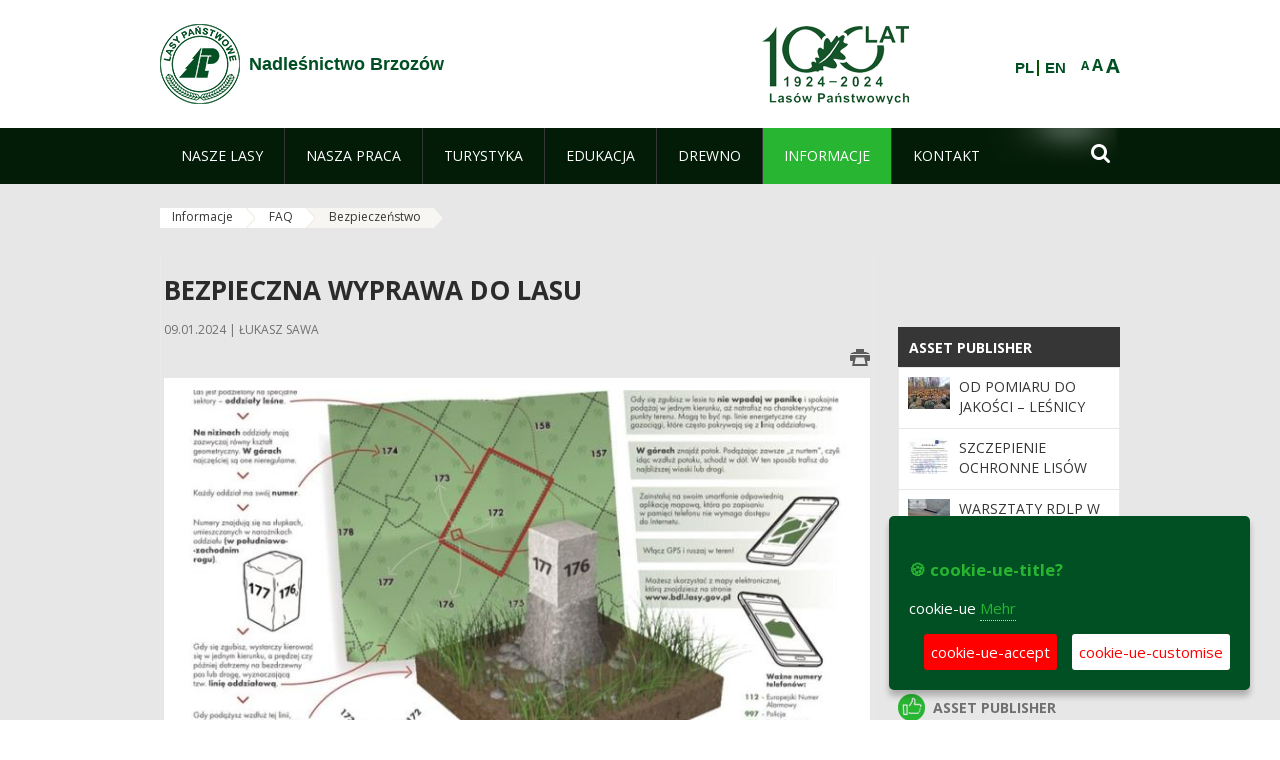

--- FILE ---
content_type: text/html;charset=UTF-8
request_url: https://brzozow.krosno.lasy.gov.pl/de/bezpieczenstwo
body_size: 18969
content:
























































		<!DOCTYPE html>













































































<html class="aui ltr" dir="ltr" lang="de-DE">

<head>
    <meta http-equiv="X-UA-Compatible" content="IE=11,10,9,Edge" />
    <meta name="viewport" content="width=device-width, initial-scale=1.0" />

    <title>Bezpieczeństwo - Nadleśnictwo Brzozów - Lasy Państwowe</title>
    <link href='https://fonts.googleapis.com/css?family=Open+Sans:300,400,700,800&amp;subset=latin,latin-ext' rel='stylesheet' type='text/css'>

    <script type="text/javascript">
        document.createElement('picture');
    </script>
    <script src="https://brzozow.krosno.lasy.gov.pl/nfh-cp-tiles-theme/js/mediaCheck.0.4.6 min.js"></script>
    <script src="https://brzozow.krosno.lasy.gov.pl/nfh-cp-tiles-theme/js/picturefill.3.0.2.min.js" async="async"></script>
    <script src="https://brzozow.krosno.lasy.gov.pl/nfh-cp-tiles-theme/js/jquery-3.1.0.min.js"></script>
    <script src="https://brzozow.krosno.lasy.gov.pl/nfh-cp-tiles-theme/js/jquery-enlightbox.1.1.min.js"></script>
    <script src="https://brzozow.krosno.lasy.gov.pl/nfh-cp-tiles-theme/js/jquery.royalslider.9.5.1.min.js"></script>
    <script src="https://brzozow.krosno.lasy.gov.pl/nfh-cp-tiles-theme/js/js.cookie.2.0.4.js"></script>
    <script src="https://brzozow.krosno.lasy.gov.pl/nfh-cp-tiles-theme/js/jquery.ihavecookies.min.js"></script>
    <script src="https://brzozow.krosno.lasy.gov.pl/nfh-cp-tiles-theme/js/nfh-cp.js"></script>

    <script type="text/javascript">

        var _gaq = _gaq || [];
        _gaq.push(['_setAccount', 'UA-32410790-1']);
        _gaq.push(['_setDomainName', 'lasy.gov.pl']);
        _gaq.push(['_trackPageview']);

        (function() {
            var ga = document.createElement('script'); ga.type = 'text/javascript'; ga.async = true;
            ga.src = ('https:' == document.location.protocol ? 'https://ssl' : 'http://www') + '.google-analytics.com/ga.js';
            var s = document.getElementsByTagName('script')[0]; s.parentNode.insertBefore(ga, s);
        })();


        var options = {
            title: '&#x1F36A; cookie-ue-title?',
            message: 'cookie-ue',
            delay: 600,
            expires: 700,
            link: '/pliki-cookies',
            onAccept: function(){
                var myPreferences = $.fn.ihavecookies.cookie();
                console.log('Yay! The following preferences were saved...');
                console.log(myPreferences);
            },
            uncheckBoxes: true,
            acceptBtnLabel: 'cookie-ue-accept',
            advancedBtnLabel: 'cookie-ue-customise',
            moreInfoLabel: 'Mehr',
            cookieTypesTitle: 'cookie-ue-types-accept',
            fixedCookieTypeLabel: 'cookie-ue-fixed-type-label',
            fixedCookieTypeDesc: 'cookie-ue-fixed-type-desc',
            cookieTypes: [
                {
                    type: 'cookie-ue-analytics-type-label',
                    value: 'analytics',
                    description: 'cookie-ue-analytics-type-desc'
                }
            ]
        }

        $(document).ready(function() {
            $('body').ihavecookies(options);

            $('#ihavecookiesBtn').on('click', function(){
                $('body').ihavecookies(options, 'reinit');
            });
        });

//        function applyColorScheme(name) {
//            var be = $("body");
//            be.removeClass("cs-base");
//            be.removeClass("cs-contrast");
//            be.addClass(name);
//        }
        function applyFontSize(name) {
            var be = $("body");
            be.removeClass("fs-normal");
            be.removeClass("fs-large");
            be.removeClass("fs-extra-large");
            be.addClass(name);
            $(window).trigger('resize'); // refresh slider
        }
    </script>





























































<meta content="text/html; charset=UTF-8" http-equiv="content-type" />





































































	

	

	

	

	

	



<link href="https://brzozow.krosno.lasy.gov.pl/nfh-cp-tiles-theme/images/favicon.ico" rel="Shortcut Icon" />





	<link href="https&#x3a;&#x2f;&#x2f;brzozow&#x2e;krosno&#x2e;lasy&#x2e;gov&#x2e;pl&#x2f;bezpieczenstwo" rel="canonical" />

	

			
				<link href="https&#x3a;&#x2f;&#x2f;brzozow&#x2e;krosno&#x2e;lasy&#x2e;gov&#x2e;pl&#x2f;bezpieczenstwo" hreflang="x-default" rel="alternate" />
			

			<link href="https&#x3a;&#x2f;&#x2f;brzozow&#x2e;krosno&#x2e;lasy&#x2e;gov&#x2e;pl&#x2f;bezpieczenstwo" hreflang="pl-PL" rel="alternate" />

	

			

			<link href="https&#x3a;&#x2f;&#x2f;brzozow&#x2e;krosno&#x2e;lasy&#x2e;gov&#x2e;pl&#x2f;de&#x2f;bezpieczenstwo" hreflang="de-DE" rel="alternate" />

	

			

			<link href="https&#x3a;&#x2f;&#x2f;brzozow&#x2e;krosno&#x2e;lasy&#x2e;gov&#x2e;pl&#x2f;en&#x2f;bezpieczenstwo" hreflang="en-GB" rel="alternate" />

	





<link class="lfr-css-file" href="https&#x3a;&#x2f;&#x2f;brzozow&#x2e;krosno&#x2e;lasy&#x2e;gov&#x2e;pl&#x2f;nfh-cp-tiles-theme&#x2f;css&#x2f;aui&#x2e;css&#x3f;browserId&#x3d;other&#x26;themeId&#x3d;nfhcptilestheme_WAR_nfhcptilestheme&#x26;minifierType&#x3d;css&#x26;languageId&#x3d;de_DE&#x26;b&#x3d;6210&#x26;t&#x3d;1690359143000" rel="stylesheet" type="text/css" />

<link href="&#x2f;html&#x2f;css&#x2f;main&#x2e;css&#x3f;browserId&#x3d;other&#x26;themeId&#x3d;nfhcptilestheme_WAR_nfhcptilestheme&#x26;minifierType&#x3d;css&#x26;languageId&#x3d;de_DE&#x26;b&#x3d;6210&#x26;t&#x3d;1441787690000" rel="stylesheet" type="text/css" />









	

				<link href="https://brzozow.krosno.lasy.gov.pl/html/portlet/asset_publisher/css/main.css?browserId=other&amp;themeId=nfhcptilestheme_WAR_nfhcptilestheme&amp;minifierType=css&amp;languageId=de_DE&amp;b=6210&amp;t=1763118351000" rel="stylesheet" type="text/css" />

	

				<link href="https://brzozow.krosno.lasy.gov.pl/html/portlet/journal/css/main.css?browserId=other&amp;themeId=nfhcptilestheme_WAR_nfhcptilestheme&amp;minifierType=css&amp;languageId=de_DE&amp;b=6210&amp;t=1763118351000" rel="stylesheet" type="text/css" />

	

				<link href="https://brzozow.krosno.lasy.gov.pl/html/portlet/layouts_admin/css/main.css?browserId=other&amp;themeId=nfhcptilestheme_WAR_nfhcptilestheme&amp;minifierType=css&amp;languageId=de_DE&amp;b=6210&amp;t=1763118351000" rel="stylesheet" type="text/css" />

	

				<link href="https://brzozow.krosno.lasy.gov.pl/html/portlet/portlet_configuration/css/main.css?browserId=other&amp;themeId=nfhcptilestheme_WAR_nfhcptilestheme&amp;minifierType=css&amp;languageId=de_DE&amp;b=6210&amp;t=1763118351000" rel="stylesheet" type="text/css" />

	

				<link href="https://brzozow.krosno.lasy.gov.pl/html/portlet/journal_content/css/main.css?browserId=other&amp;themeId=nfhcptilestheme_WAR_nfhcptilestheme&amp;minifierType=css&amp;languageId=de_DE&amp;b=6210&amp;t=1763118351000" rel="stylesheet" type="text/css" />

	

				<link href="https://brzozow.krosno.lasy.gov.pl/nfh-cp-organizations-portlet/css/main.css?browserId=other&amp;themeId=nfhcptilestheme_WAR_nfhcptilestheme&amp;minifierType=css&amp;languageId=de_DE&amp;b=6210&amp;t=1763118340000" rel="stylesheet" type="text/css" />

	







<script type="text/javascript">
	// <![CDATA[
		var Liferay = {
			Browser: {
				acceptsGzip: function() {
					return true;
				},
				getMajorVersion: function() {
					return 131.0;
				},
				getRevision: function() {
					return "537.36";
				},
				getVersion: function() {
					return "131.0";
				},
				isAir: function() {
					return false;
				},
				isChrome: function() {
					return true;
				},
				isFirefox: function() {
					return false;
				},
				isGecko: function() {
					return true;
				},
				isIe: function() {
					return false;
				},
				isIphone: function() {
					return false;
				},
				isLinux: function() {
					return false;
				},
				isMac: function() {
					return true;
				},
				isMobile: function() {
					return false;
				},
				isMozilla: function() {
					return false;
				},
				isOpera: function() {
					return false;
				},
				isRtf: function() {
					return true;
				},
				isSafari: function() {
					return true;
				},
				isSun: function() {
					return false;
				},
				isWap: function() {
					return false;
				},
				isWapXhtml: function() {
					return false;
				},
				isWebKit: function() {
					return true;
				},
				isWindows: function() {
					return false;
				},
				isWml: function() {
					return false;
				}
			},

			Data: {
				NAV_SELECTOR: '#navigation',

				isCustomizationView: function() {
					return false;
				},

				notices: [
					null

					

					
				]
			},

			ThemeDisplay: {
				
					getLayoutId: function() {
						return "156";
					},
					getLayoutURL: function() {
						return "https://brzozow.krosno.lasy.gov.pl/de/bezpieczenstwo";
					},
					getParentLayoutId: function() {
						return "150";
					},
					isPrivateLayout: function() {
						return "false";
					},
					isVirtualLayout: function() {
						return false;
					},
				

				getBCP47LanguageId: function() {
					return "de-DE";
				},
				getCDNBaseURL: function() {
					return "https://brzozow.krosno.lasy.gov.pl";
				},
				getCDNDynamicResourcesHost: function() {
					return "";
				},
				getCDNHost: function() {
					return "";
				},
				getCompanyId: function() {
					return "10097";
				},
				getCompanyGroupId: function() {
					return "20183917";
				},
				getDefaultLanguageId: function() {
					return "pl_PL";
				},
				getDoAsUserIdEncoded: function() {
					return "";
				},
				getLanguageId: function() {
					return "de_DE";
				},
				getParentGroupId: function() {
					return "149160";
				},
				getPathContext: function() {
					return "";
				},
				getPathImage: function() {
					return "/image";
				},
				getPathJavaScript: function() {
					return "/html/js";
				},
				getPathMain: function() {
					return "/de/c";
				},
				getPathThemeImages: function() {
					return "https://brzozow.krosno.lasy.gov.pl/nfh-cp-tiles-theme/images";
				},
				getPathThemeRoot: function() {
					return "/nfh-cp-tiles-theme";
				},
				getPlid: function() {
					return "24846188";
				},
				getPortalURL: function() {
					return "https://brzozow.krosno.lasy.gov.pl";
				},
				getPortletSetupShowBordersDefault: function() {
					return true;
				},
				getScopeGroupId: function() {
					return "149160";
				},
				getScopeGroupIdOrLiveGroupId: function() {
					return "149160";
				},
				getSessionId: function() {
					
						
						
							return "";
						
					
				},
				getSiteGroupId: function() {
					return "149160";
				},
				getURLControlPanel: function() {
					return "/de/group/control_panel?refererPlid=24846188";
				},
				getURLHome: function() {
					return "https\x3a\x2f\x2fbrzozow\x2ekrosno\x2elasy\x2egov\x2epl\x2fweb\x2fguest";
				},
				getUserId: function() {
					return "10105";
				},
				getUserName: function() {
					
						
						
							return "";
						
					
				},
				isAddSessionIdToURL: function() {
					return false;
				},
				isFreeformLayout: function() {
					return false;
				},
				isImpersonated: function() {
					return false;
				},
				isSignedIn: function() {
					return false;
				},
				isStateExclusive: function() {
					return false;
				},
				isStateMaximized: function() {
					return false;
				},
				isStatePopUp: function() {
					return false;
				}
			},

			PropsValues: {
				NTLM_AUTH_ENABLED: false
			}
		};

		var themeDisplay = Liferay.ThemeDisplay;

		

		Liferay.AUI = {
			getAvailableLangPath: function() {
				return 'available_languages.jsp?browserId=other&themeId=nfhcptilestheme_WAR_nfhcptilestheme&colorSchemeId=01&minifierType=js&languageId=de_DE&b=6210&t=1763118342000';
			},
			getCombine: function() {
				return true;
			},
			getComboPath: function() {
				return '/combo/?browserId=other&minifierType=&languageId=de_DE&b=6210&t=1763118342000&';
			},
			getFilter: function() {
				
					
						return 'min';
					
					
					
				
			},
			getJavaScriptRootPath: function() {
				return '/html/js';
			},
			getLangPath: function() {
				return 'aui_lang.jsp?browserId=other&themeId=nfhcptilestheme_WAR_nfhcptilestheme&colorSchemeId=01&minifierType=js&languageId=de_DE&b=6210&t=1763118342000';
			},
			getStaticResourceURLParams: function() {
				return '?browserId=other&minifierType=&languageId=de_DE&b=6210&t=1763118342000';
			}
		};

		Liferay.authToken = 'Oa5qgn3G';

		

		Liferay.currentURL = '\x2fde\x2fbezpieczenstwo';
		Liferay.currentURLEncoded = '\x252Fde\x252Fbezpieczenstwo';
	// ]]>
</script>


	
		
			
				<script src="/html/js/barebone.jsp?browserId=other&amp;themeId=nfhcptilestheme_WAR_nfhcptilestheme&amp;colorSchemeId=01&amp;minifierType=js&amp;minifierBundleId=javascript.barebone.files&amp;languageId=de_DE&amp;b=6210&amp;t=1763118342000" type="text/javascript"></script>
			
			
		
	
	


<script type="text/javascript">
	// <![CDATA[
		

			

			
				Liferay.Portlet.list = ['101_INSTANCE_1M8a', '101_INSTANCE_x9eK', '101_INSTANCE_kCS6', '15', 'nfhcpfooterarticle3', 'nfhcpfooterarticle2', 'nfhcpfooterarticle1', 'nfhcpdivisions_WAR_nfhcporganizationsportlet', 'nfhcplanguage', 'nfhcpdivisionsmobile_WAR_nfhcporganizationsportlet'];
			
		

		

		
	// ]]>
</script>





	
		

			

			
		
		
	



	
		
		

			

			
		
	










	

				<script src="https://brzozow.krosno.lasy.gov.pl/html/portlet/journal/js/main.js?browserId=other&amp;minifierType=js&amp;languageId=de_DE&amp;b=6210&amp;t=1763118351000" type="text/javascript"></script>

	

				<script src="https://brzozow.krosno.lasy.gov.pl/html/portlet/journal/js/navigation.js?browserId=other&amp;minifierType=js&amp;languageId=de_DE&amp;b=6210&amp;t=1763118351000" type="text/javascript"></script>

	









	
	<meta property="og:type" content="article">
	<meta property="og:title" content="Bezpieczna wyprawa do lasu">
	<meta property="og:description" content="Wędrówka po lesie to w dzisiejszym, pełnym bodźców świecie może mieć wręcz znaczenie terapeutyczne. By tak się stało, musi być bezpieczna. Na co zwrócić uwagę, ruszając do lasu?">
	
		<meta property="og:image" content="/image/journal/article?img_id=48636188&t=1704828178903">
	






<link class="lfr-css-file" href="https&#x3a;&#x2f;&#x2f;brzozow&#x2e;krosno&#x2e;lasy&#x2e;gov&#x2e;pl&#x2f;nfh-cp-tiles-theme&#x2f;css&#x2f;main&#x2e;css&#x3f;browserId&#x3d;other&#x26;themeId&#x3d;nfhcptilestheme_WAR_nfhcptilestheme&#x26;minifierType&#x3d;css&#x26;languageId&#x3d;de_DE&#x26;b&#x3d;6210&#x26;t&#x3d;1690359143000" rel="stylesheet" type="text/css" />








	<style type="text/css">

		

			

		

			

				

					

#p_p_id_101_INSTANCE_x9eK_ .portlet {
border-width:;
border-style:
}




				

			

		

			

				

					

#p_p_id_101_INSTANCE_kCS6_ .portlet {
border-width:;
border-style:
}




				

			

		

			

		

			

		

			

		

			

		

			

		

			

		

			

		

			

		

			

		

			

		

	</style>



</head>

<body class="cs-base yui3-skin-sam controls-visible signed-out public-page organization-site group-149160 cp-pklp-app">
    <script type="text/javascript">
        var fs = Cookies.get("fbsFontSize");
        if (fs) {
            applyFontSize(fs);
        }

        function setFontSize(name) {
            // definicja funkcji applyFontSize w head
            applyFontSize(name);
            Cookies.set("fbsFontSize", name);
        }
    </script>

    <a href="#main-content" id="skip-to-content">Zum Inhalt wechseln</a>

    


























































































































    <div id="page">

        <header id="header" class="$header_css_class" role="banner">
            <div id="header-table">
                <div id="header-organization">
                    <a href="https://brzozow.krosno.lasy.gov.pl/de" title="Nadleśnictwo Brzozów" class="logo">
                        <picture>
                                <!--[if IE 9]><video style="display: none;"><![endif]-->
                                <source srcset="https://brzozow.krosno.lasy.gov.pl/nfh-cp-tiles-theme/images/nfh-cp/logo-80x80.png" media="(max-width: 979px)" />
                                <source srcset="https://brzozow.krosno.lasy.gov.pl/nfh-cp-tiles-theme/images/nfh-cp/logo-80x80.png" media="(min-width: 980px)" />
                                <!--[if IE 9]></video><![endif]-->
                                <img srcset="https://brzozow.krosno.lasy.gov.pl/nfh-cp-tiles-theme/images/nfh-cp/logo-80x80.png" alt="Logo" />
                        </picture>
                    </a>
                    <a href="https://brzozow.krosno.lasy.gov.pl/de" title="Nadleśnictwo Brzozów" class="name"><span>Nadleśnictwo Brzozów</span></a>
                </div>
                <div id="header-banner">
                    <a href="https://www.lasy.gov.pl/" target="_blank"><img alt="national-forests-holding" src="https://brzozow.krosno.lasy.gov.pl/nfh-cp-tiles-theme/images/nfh-cp/banner-180x44.png"/></a>
                </div>
                <div id="header-localization">
                    <ul id="header-accessability">
                        <li id="button-normal-font" title="normal-font"><button href="#" onclick="setFontSize('fs-normal');return false;">A</button></li>
                        <li id="button-large-font" title="large-font"><button href="#" onclick="setFontSize('fs-large');return false;">A</button></li>
                        <li id="button-extra-large-font" title="extra-large-font"><button href="#" onclick="setFontSize('fs-extra-large');return false;">A</button></li>
                    </ul>
                    



























































	

	<div class="portlet-boundary portlet-boundary_nfhcplanguage_  portlet-static portlet-static-end portlet-borderless portlet-language " id="p_p_id_nfhcplanguage_" >
		<span id="p_nfhcplanguage"></span>



	
	
	

		


























































	
	
	
	
	

		

		
			
			

				

				<div class="portlet-borderless-container" >
					

					


	<div class="portlet-body">



	
		
			
			
				
					



















































































































































































	

				

				
					
					
						


	
	
		






























































































































	
	

		

			
				
					
						
						
							<a href="https&#x3a;&#x2f;&#x2f;brzozow&#x2e;krosno&#x2e;lasy&#x2e;gov&#x2e;pl&#x2f;de&#x2f;bezpieczenstwo&#x3f;p_auth&#x3d;Oa5qgn3G&#x26;p_p_id&#x3d;nfhcplanguage&#x26;p_p_lifecycle&#x3d;1&#x26;p_p_state&#x3d;normal&#x26;p_p_mode&#x3d;view&#x26;_nfhcplanguage_struts_action&#x3d;&#x25;2Flanguage&#x25;2Fview&#x26;_nfhcplanguage_redirect&#x3d;&#x25;2Fde&#x25;2Fbezpieczenstwo&#x26;_nfhcplanguage_languageId&#x3d;pl_PL" class="taglib-language-list-text" lang="pl-PL" >PL</a>
						
					
				
				
			

		

			
				
					
						
						
							<a href="https&#x3a;&#x2f;&#x2f;brzozow&#x2e;krosno&#x2e;lasy&#x2e;gov&#x2e;pl&#x2f;de&#x2f;bezpieczenstwo&#x3f;p_auth&#x3d;Oa5qgn3G&#x26;p_p_id&#x3d;nfhcplanguage&#x26;p_p_lifecycle&#x3d;1&#x26;p_p_state&#x3d;normal&#x26;p_p_mode&#x3d;view&#x26;_nfhcplanguage_struts_action&#x3d;&#x25;2Flanguage&#x25;2Fview&#x26;_nfhcplanguage_redirect&#x3d;&#x25;2Fde&#x25;2Fbezpieczenstwo&#x26;_nfhcplanguage_languageId&#x3d;en_GB" class="taglib-language-list-text last" lang="en-GB" >EN</a>
						
					
				
				
			

		

	

	

					
				
			
		
	
	



	</div>

				</div>

				
			
		
	


	







	</div>





                </div>
            </div>
            <div id="header-buttons" role="presentation">
                <a id="header-button-select-organization" href="#" class="button"><span><span>select-division</span></span></a>
                <a id="header-button-search" href="#" class="button"><span><span class="fa fa-2x">&#xf002;</span><br/><span>Suchen</span></span></a>
                <a id="header-button-navigation" href="#" class="button"><span><span class="fa fa-2x">&#xf0c9;</span><br/><span>Menü</span></span></a>
            </div>
            <div id="header-divisions" class="open" role="presentation">
                



























































	

	<div class="portlet-boundary portlet-boundary_nfhcpdivisionsmobile_WAR_nfhcporganizationsportlet_  portlet-static portlet-static-end portlet-borderless nfh-divisions-portlet " id="p_p_id_nfhcpdivisionsmobile_WAR_nfhcporganizationsportlet_" >
		<span id="p_nfhcpdivisionsmobile_WAR_nfhcporganizationsportlet"></span>



	
	
	

		

			
				
					


























































	
	
	
	
	

		

		
			
			

				

				<div class="portlet-borderless-container" >
					

					


	<div class="portlet-body">



	
		
			
			
				
					



















































































































































































	

				

				
					
					
						


	

		











































 



<div class="divisions tile-1h">

    <div class="subtitle"><span>divisions-and-others</span></div>

    











































































<div class="control-group input-select-wrapper">
	

	

	<select class="aui-field-select"  id="_nfhcpdivisionsmobile_WAR_nfhcporganizationsportlet_divisions"  name="_nfhcpdivisionsmobile_WAR_nfhcporganizationsportlet_divisions"   title="divisions"  >
		

		
        







































































<option class=""    value=""  >


	Auswahl
</option>
        
        







































































<option class=""    value="/web/rdlp_krosno"  >


	Regionalna Dyrekcja Lasów Państwowych w Krośnie
</option>
        
        







































































<option class=""    value="/web/baligrod"  >


	Nadleśnictwo Baligród
</option>
        
        







































































<option class=""    value="/web/bircza"  >


	Nadleśnictwo Bircza
</option>
        
        







































































<option class=""    value="/web/brzozow"  >


	Nadleśnictwo Brzozów
</option>
        
        







































































<option class=""    value="/web/cisna"  >


	Nadleśnictwo Cisna
</option>
        
        







































































<option class=""    value="/web/dukla"  >


	Nadleśnictwo Dukla
</option>
        
        







































































<option class=""    value="/web/dynow"  >


	Nadleśnictwo Dynów
</option>
        
        







































































<option class=""    value="/web/glogow"  >


	Nadleśnictwo Głogów
</option>
        
        







































































<option class=""    value="/web/jaroslaw"  >


	Nadleśnictwo Jarosław
</option>
        
        







































































<option class=""    value="/web/kanczuga"  >


	Nadleśnictwo Kańczuga
</option>
        
        







































































<option class=""    value="/web/kolbuszowa"  >


	Nadleśnictwo Kolbuszowa
</option>
        
        







































































<option class=""    value="/web/komancza"  >


	Nadleśnictwo Komańcza
</option>
        
        







































































<option class=""    value="/web/kolaczyce"  >


	Nadleśnictwo Kołaczyce
</option>
        
        







































































<option class=""    value="/web/krasiczyn"  >


	Nadleśnictwo Krasiczyn
</option>
        
        







































































<option class=""    value="/web/lesko"  >


	Nadleśnictwo Lesko
</option>
        
        







































































<option class=""    value="/web/lezajsk"  >


	Nadleśnictwo Leżajsk
</option>
        
        







































































<option class=""    value="/web/lubaczow"  >


	Nadleśnictwo Lubaczów
</option>
        
        







































































<option class=""    value="/web/lutowiska"  >


	Nadleśnictwo Lutowiska
</option>
        
        







































































<option class=""    value="/web/mielec"  >


	Nadleśnictwo Mielec
</option>
        
        







































































<option class=""    value="/web/narol"  >


	Nadleśnictwo Narol
</option>
        
        







































































<option class=""    value="/web/oleszyce"  >


	Nadleśnictwo Oleszyce
</option>
        
        







































































<option class=""    value="/web/rymanow"  >


	Nadleśnictwo Rymanów
</option>
        
        







































































<option class=""    value="/web/sieniawa"  >


	Nadleśnictwo Sieniawa
</option>
        
        







































































<option class=""    value="/web/strzyzow"  >


	Nadleśnictwo Strzyżów
</option>
        
        







































































<option class=""    value="/web/stuposiany"  >


	Nadleśnictwo Stuposiany
</option>
        
        







































































<option class=""    value="/web/tuszyma"  >


	Nadleśnictwo Tuszyma
</option>
        
        







































































<option class=""    value="/web/ustrzyki_dolne"  >


	Nadleśnictwo Ustrzyki Dolne
</option>
        
        







































































<option class=""    value="/web/centrum-promocji-lesnictwa-w-mucznem"  >


	Centrum Promocji Leśnictwa w Mucznem
</option>
        
    











































































	</select>

	

	
</div>

    <div class="button-holder">
        <a class="button button-go">
            <span class="text">go-2</span><span class="icon fa fa-2x">&#xf105;</span>
        </a>
    </div>
</div>

	
	

					
				
			
		
	
	



	</div>

				</div>

				
			
		
	

				
				
			

		

	







	</div>





            </div>
        </header>

        <div id="navigation-top">

<nav class="sort-pages modify-pages" role="navigation">

    <ul aria-label="Site-Seiten" role="menubar" class="level-1">

                <li  class=" has-children" id="layout_2" role="presentation">
                    <a tabindex="0" aria-labelledby="layout_2"  href="https&#x3a;&#x2f;&#x2f;brzozow&#x2e;krosno&#x2e;lasy&#x2e;gov&#x2e;pl&#x2f;de&#x2f;nasze-lasy"  role="menuitem"><span>























































 Nasze lasy</span></a>
                        <a tabindex="-1" href="#" class="toggle-navigation-button"><span class="fa"></span></a>
                        <ul role="menu" class="level-2">

                                <li  class="" id="layout_3" role="presentation">
                                    <a tabindex="0" aria-labelledby="layout_3" href="https&#x3a;&#x2f;&#x2f;brzozow&#x2e;krosno&#x2e;lasy&#x2e;gov&#x2e;pl&#x2f;de&#x2f;lasy-nadlesnictwa"  role="menuitem">Lasy nadleśnictwa </a>
                                </li>

                                <li  class="" id="layout_4" role="presentation">
                                    <a tabindex="0" aria-labelledby="layout_4" href="https&#x3a;&#x2f;&#x2f;brzozow&#x2e;krosno&#x2e;lasy&#x2e;gov&#x2e;pl&#x2f;de&#x2f;lasy-regionu"  role="menuitem">Lasy regionu </a>
                                </li>

                                <li  class="" id="layout_140" role="presentation">
                                    <a tabindex="0" aria-labelledby="layout_140" href="https&#x3a;&#x2f;&#x2f;brzozow&#x2e;krosno&#x2e;lasy&#x2e;gov&#x2e;pl&#x2f;de&#x2f;polskie-lasy"  role="menuitem">Polskie lasy </a>
                                </li>

                                <li  class="" id="layout_7" role="presentation">
                                    <a tabindex="0" aria-labelledby="layout_7" href="http&#x3a;&#x2f;&#x2f;www&#x2e;lasy&#x2e;gov&#x2e;pl&#x2f;mapa" target="_blank" role="menuitem">Mapa(y) lasów  <span class="hide-accessible">(Öffnet neues Fenster)</span> </a>
                                </li>

                                <li  class=" last" id="layout_141" role="presentation">
                                    <a tabindex="0" aria-labelledby="layout_141" href="https&#x3a;&#x2f;&#x2f;brzozow&#x2e;krosno&#x2e;lasy&#x2e;gov&#x2e;pl&#x2f;de&#x2f;pgl-lasy-panstwowe"  role="menuitem">PGL Lasy Państwowe </a>
                                </li>
                        </ul>
                </li>

                <li  class=" has-children" id="layout_8" role="presentation">
                    <a tabindex="0" aria-labelledby="layout_8"  href="https&#x3a;&#x2f;&#x2f;brzozow&#x2e;krosno&#x2e;lasy&#x2e;gov&#x2e;pl&#x2f;de&#x2f;nasza-praca"  role="menuitem"><span>























































 Nasza praca</span></a>
                        <a tabindex="-1" href="#" class="toggle-navigation-button"><span class="fa"></span></a>
                        <ul role="menu" class="level-2">

                                <li  class=" has-children" id="layout_9" role="presentation">
                                    <a tabindex="0" aria-labelledby="layout_9" href="https&#x3a;&#x2f;&#x2f;brzozow&#x2e;krosno&#x2e;lasy&#x2e;gov&#x2e;pl&#x2f;de&#x2f;o-nadlesnictwie"  role="menuitem">O nadleśnictwie </a>
                                        <a tabindex="-1" href="#" class="toggle-navigation-button"><span class="fa"></span></a>
                                        <ul role="menu" class="level-3">

                                                <li  class="" id="layout_10" role="presentation">
                                                    <a tabindex="0" aria-labelledby="layout_10" href="https&#x3a;&#x2f;&#x2f;brzozow&#x2e;krosno&#x2e;lasy&#x2e;gov&#x2e;pl&#x2f;de&#x2f;polozenie"  role="menuitem">Położenie </a>
                                                </li>

                                                <li  class="" id="layout_11" role="presentation">
                                                    <a tabindex="0" aria-labelledby="layout_11" href="https&#x3a;&#x2f;&#x2f;brzozow&#x2e;krosno&#x2e;lasy&#x2e;gov&#x2e;pl&#x2f;de&#x2f;galeria-zdjec"  role="menuitem">Galeria zdjęć </a>
                                                </li>

                                                <li  class="" id="layout_12" role="presentation">
                                                    <a tabindex="0" aria-labelledby="layout_12" href="https&#x3a;&#x2f;&#x2f;brzozow&#x2e;krosno&#x2e;lasy&#x2e;gov&#x2e;pl&#x2f;de&#x2f;historia"  role="menuitem">Historia </a>
                                                </li>

                                                <li  class="" id="layout_13" role="presentation">
                                                    <a tabindex="0" aria-labelledby="layout_13" href="https&#x3a;&#x2f;&#x2f;brzozow&#x2e;krosno&#x2e;lasy&#x2e;gov&#x2e;pl&#x2f;de&#x2f;organizacja-nadlesnictwa"  role="menuitem">Organizacja nadleśnictwa </a>
                                                </li>

                                                <li  class=" last" id="layout_14" role="presentation">
                                                    <a tabindex="0" aria-labelledby="layout_14" href="https&#x3a;&#x2f;&#x2f;brzozow&#x2e;krosno&#x2e;lasy&#x2e;gov&#x2e;pl&#x2f;de&#x2f;projekty-i-fundusze"  role="menuitem">Projekty i fundusze </a>
                                                </li>
                                        </ul>
                                </li>

                                <li  class="" id="layout_15" role="presentation">
                                    <a tabindex="0" aria-labelledby="layout_15" href="https&#x3a;&#x2f;&#x2f;brzozow&#x2e;krosno&#x2e;lasy&#x2e;gov&#x2e;pl&#x2f;de&#x2f;zasoby-lesne"  role="menuitem">Zasoby leśne </a>
                                </li>

                                <li  class="" id="layout_16" role="presentation">
                                    <a tabindex="0" aria-labelledby="layout_16" href="https&#x3a;&#x2f;&#x2f;brzozow&#x2e;krosno&#x2e;lasy&#x2e;gov&#x2e;pl&#x2f;de&#x2f;hodowla-lasu"  role="menuitem">Hodowla lasu </a>
                                </li>

                                <li  class="" id="layout_17" role="presentation">
                                    <a tabindex="0" aria-labelledby="layout_17" href="https&#x3a;&#x2f;&#x2f;brzozow&#x2e;krosno&#x2e;lasy&#x2e;gov&#x2e;pl&#x2f;de&#x2f;ochrona-lasu"  role="menuitem">Ochrona lasu </a>
                                </li>

                                <li  class="" id="layout_18" role="presentation">
                                    <a tabindex="0" aria-labelledby="layout_18" href="https&#x3a;&#x2f;&#x2f;brzozow&#x2e;krosno&#x2e;lasy&#x2e;gov&#x2e;pl&#x2f;de&#x2f;uzytkowanie-lasu"  role="menuitem">Użytkowanie lasu </a>
                                </li>

                                <li  class="" id="layout_19" role="presentation">
                                    <a tabindex="0" aria-labelledby="layout_19" href="https&#x3a;&#x2f;&#x2f;brzozow&#x2e;krosno&#x2e;lasy&#x2e;gov&#x2e;pl&#x2f;de&#x2f;urzadzanie-lasu"  role="menuitem">Urządzanie lasu </a>
                                </li>

                                <li  class="" id="layout_20" role="presentation">
                                    <a tabindex="0" aria-labelledby="layout_20" href="https&#x3a;&#x2f;&#x2f;brzozow&#x2e;krosno&#x2e;lasy&#x2e;gov&#x2e;pl&#x2f;de&#x2f;lowiectwo"  role="menuitem">Łowiectwo </a>
                                </li>

                                <li  class=" has-children" id="layout_21" role="presentation">
                                    <a tabindex="0" aria-labelledby="layout_21" href="https&#x3a;&#x2f;&#x2f;brzozow&#x2e;krosno&#x2e;lasy&#x2e;gov&#x2e;pl&#x2f;de&#x2f;ochrona-przyrody"  role="menuitem">Ochrona przyrody </a>
                                        <a tabindex="-1" href="#" class="toggle-navigation-button"><span class="fa"></span></a>
                                        <ul role="menu" class="level-3">

                                                <li  class="" id="layout_22" role="presentation">
                                                    <a tabindex="0" aria-labelledby="layout_22" href="https&#x3a;&#x2f;&#x2f;brzozow&#x2e;krosno&#x2e;lasy&#x2e;gov&#x2e;pl&#x2f;de&#x2f;rezerwaty-przyrody"  role="menuitem">Rezerwaty przyrody </a>
                                                </li>

                                                <li  class="" id="layout_23" role="presentation">
                                                    <a tabindex="0" aria-labelledby="layout_23" href="https&#x3a;&#x2f;&#x2f;brzozow&#x2e;krosno&#x2e;lasy&#x2e;gov&#x2e;pl&#x2f;de&#x2f;parki-krajobrazowe"  role="menuitem">Parki krajobrazowe </a>
                                                </li>

                                                <li  class="" id="layout_24" role="presentation">
                                                    <a tabindex="0" aria-labelledby="layout_24" href="https&#x3a;&#x2f;&#x2f;brzozow&#x2e;krosno&#x2e;lasy&#x2e;gov&#x2e;pl&#x2f;de&#x2f;obszary-chronionego-krajobrazu"  role="menuitem">Obszary chronionego krajobrazu </a>
                                                </li>

                                                <li  class="" id="layout_25" role="presentation">
                                                    <a tabindex="0" aria-labelledby="layout_25" href="https&#x3a;&#x2f;&#x2f;brzozow&#x2e;krosno&#x2e;lasy&#x2e;gov&#x2e;pl&#x2f;de&#x2f;obszary-natura-2000"  role="menuitem">Obszary Natura 2000 </a>
                                                </li>

                                                <li  class="" id="layout_26" role="presentation">
                                                    <a tabindex="0" aria-labelledby="layout_26" href="https&#x3a;&#x2f;&#x2f;brzozow&#x2e;krosno&#x2e;lasy&#x2e;gov&#x2e;pl&#x2f;de&#x2f;pomniki-przyrody"  role="menuitem">Pomniki przyrody </a>
                                                </li>

                                                <li  class=" last" id="layout_27" role="presentation">
                                                    <a tabindex="0" aria-labelledby="layout_27" href="https&#x3a;&#x2f;&#x2f;brzozow&#x2e;krosno&#x2e;lasy&#x2e;gov&#x2e;pl&#x2f;de&#x2f;uzytki-ekologiczne"  role="menuitem">Użytki ekologiczne </a>
                                                </li>
                                        </ul>
                                </li>

                                <li  class="" id="layout_28" role="presentation">
                                    <a tabindex="0" aria-labelledby="layout_28" href="https&#x3a;&#x2f;&#x2f;brzozow&#x2e;krosno&#x2e;lasy&#x2e;gov&#x2e;pl&#x2f;de&#x2f;certyfikaty"  role="menuitem">Certyfikaty </a>
                                </li>

                                <li  class=" last" id="layout_29" role="presentation">
                                    <a tabindex="0" aria-labelledby="layout_29" href="https&#x3a;&#x2f;&#x2f;brzozow&#x2e;krosno&#x2e;lasy&#x2e;gov&#x2e;pl&#x2f;de&#x2f;nadzor-nad-lasami-niepanstwowymi"  role="menuitem">Nadzór nad lasami niepaństwowymi </a>
                                </li>
                        </ul>
                </li>

                <li  class=" has-children" id="layout_30" role="presentation">
                    <a tabindex="0" aria-labelledby="layout_30"  href="https&#x3a;&#x2f;&#x2f;brzozow&#x2e;krosno&#x2e;lasy&#x2e;gov&#x2e;pl&#x2f;de&#x2f;turystyka"  role="menuitem"><span>























































 Turystyka</span></a>
                        <a tabindex="-1" href="#" class="toggle-navigation-button"><span class="fa"></span></a>
                        <ul role="menu" class="level-2">

                                <li  class="" id="layout_31" role="presentation">
                                    <a tabindex="0" aria-labelledby="layout_31" href="https&#x3a;&#x2f;&#x2f;czaswlas&#x2e;pl&#x2f;mapa&#x3f;search&#x3d;1&#x26;s_noclegi&#x3d;1&#x26;s_biwaki&#x3d;1&#x26;s_edukacyjne&#x3d;1&#x26;s_nazwa&#x3d;&#x26;m_zoom&#x3d;7&#x26;m_lat&#x3d;52&#x2e;918899999999994&#x26;m_lng&#x3d;19&#x2e;13340000000001" target="_blank" role="menuitem">Miejsca i obiekty  <span class="hide-accessible">(Öffnet neues Fenster)</span> </a>
                                </li>

                                <li  class="" id="layout_32" role="presentation">
                                    <a tabindex="0" aria-labelledby="layout_32" href="https&#x3a;&#x2f;&#x2f;czaswlas&#x2e;pl&#x2f;wyprawy&#x2f;&#x3f;p&#x3d;1" target="_blank" role="menuitem">Warto zobaczyć  <span class="hide-accessible">(Öffnet neues Fenster)</span> </a>
                                </li>

                                <li  class="" id="layout_33" role="presentation">
                                    <a tabindex="0" aria-labelledby="layout_33" href="https&#x3a;&#x2f;&#x2f;czaswlas&#x2e;pl&#x2f;&#x3f;id&#x3d;c81e728d9d4c2f636f067f89cc14862c" target="_blank" role="menuitem">Znajdź na mapie  <span class="hide-accessible">(Öffnet neues Fenster)</span> </a>
                                </li>

                                <li  class=" has-children" id="layout_142" role="presentation">
                                    <a tabindex="0" aria-labelledby="layout_142" href="https&#x3a;&#x2f;&#x2f;brzozow&#x2e;krosno&#x2e;lasy&#x2e;gov&#x2e;pl&#x2f;de&#x2f;pomysly-na-wypoczynek"  role="menuitem">Pomysły na wypoczynek </a>
                                        <a tabindex="-1" href="#" class="toggle-navigation-button"><span class="fa"></span></a>
                                        <ul role="menu" class="level-3">

                                                <li  class="" id="layout_143" role="presentation">
                                                    <a tabindex="0" aria-labelledby="layout_143" href="https&#x3a;&#x2f;&#x2f;brzozow&#x2e;krosno&#x2e;lasy&#x2e;gov&#x2e;pl&#x2f;de&#x2f;bieganie"  role="menuitem">Bieganie </a>
                                                </li>

                                                <li  class="" id="layout_144" role="presentation">
                                                    <a tabindex="0" aria-labelledby="layout_144" href="https&#x3a;&#x2f;&#x2f;brzozow&#x2e;krosno&#x2e;lasy&#x2e;gov&#x2e;pl&#x2f;de&#x2f;biegi-na-orientacje"  role="menuitem">Biegi na orientację </a>
                                                </li>

                                                <li  class="" id="layout_145" role="presentation">
                                                    <a tabindex="0" aria-labelledby="layout_145" href="https&#x3a;&#x2f;&#x2f;brzozow&#x2e;krosno&#x2e;lasy&#x2e;gov&#x2e;pl&#x2f;de&#x2f;geocaching"  role="menuitem">Geocaching </a>
                                                </li>

                                                <li  class="" id="layout_146" role="presentation">
                                                    <a tabindex="0" aria-labelledby="layout_146" href="https&#x3a;&#x2f;&#x2f;brzozow&#x2e;krosno&#x2e;lasy&#x2e;gov&#x2e;pl&#x2f;de&#x2f;jazda-konna"  role="menuitem">Jazda konna </a>
                                                </li>

                                                <li  class="" id="layout_147" role="presentation">
                                                    <a tabindex="0" aria-labelledby="layout_147" href="https&#x3a;&#x2f;&#x2f;brzozow&#x2e;krosno&#x2e;lasy&#x2e;gov&#x2e;pl&#x2f;de&#x2f;narciarstwo-biegowe"  role="menuitem">Narciarstwo biegowe </a>
                                                </li>

                                                <li  class="" id="layout_148" role="presentation">
                                                    <a tabindex="0" aria-labelledby="layout_148" href="https&#x3a;&#x2f;&#x2f;brzozow&#x2e;krosno&#x2e;lasy&#x2e;gov&#x2e;pl&#x2f;de&#x2f;nordic-walking"  role="menuitem">Nordic walking </a>
                                                </li>

                                                <li  class="" id="layout_149" role="presentation">
                                                    <a tabindex="0" aria-labelledby="layout_149" href="https&#x3a;&#x2f;&#x2f;brzozow&#x2e;krosno&#x2e;lasy&#x2e;gov&#x2e;pl&#x2f;de&#x2f;psie-zaprzegi"  role="menuitem">Psie zaprzęgi </a>
                                                </li>

                                                <li  class=" last" id="layout_166" role="presentation">
                                                    <a tabindex="0" aria-labelledby="layout_166" href="https&#x3a;&#x2f;&#x2f;brzozow&#x2e;krosno&#x2e;lasy&#x2e;gov&#x2e;pl&#x2f;de&#x2f;program-zanocuj-w-lesie-"  role="menuitem">Program „Zanocuj w lesie” </a>
                                                </li>
                                        </ul>
                                </li>

                                <li  class="" id="layout_35" role="presentation">
                                    <a tabindex="0" aria-labelledby="layout_35" href="https&#x3a;&#x2f;&#x2f;brzozow&#x2e;krosno&#x2e;lasy&#x2e;gov&#x2e;pl&#x2f;de&#x2f;wirtualne-wycieczki-i-prezentacje"  role="menuitem">Wirtualne wycieczki i prezentacje </a>
                                </li>

                                <li  class=" last" id="layout_163" role="presentation">
                                    <a tabindex="0" aria-labelledby="layout_163" href="https&#x3a;&#x2f;&#x2f;brzozow&#x2e;krosno&#x2e;lasy&#x2e;gov&#x2e;pl&#x2f;de&#x2f;zasady-korzystania-z-lasu"  role="menuitem">Zasady Korzystania z Lasu </a>
                                </li>
                        </ul>
                </li>

                <li  class=" has-children" id="layout_36" role="presentation">
                    <a tabindex="0" aria-labelledby="layout_36"  href="https&#x3a;&#x2f;&#x2f;brzozow&#x2e;krosno&#x2e;lasy&#x2e;gov&#x2e;pl&#x2f;de&#x2f;edukacja"  role="menuitem"><span>























































 Edukacja</span></a>
                        <a tabindex="-1" href="#" class="toggle-navigation-button"><span class="fa"></span></a>
                        <ul role="menu" class="level-2">

                                <li  class="" id="layout_42" role="presentation">
                                    <a tabindex="0" aria-labelledby="layout_42" href="https&#x3a;&#x2f;&#x2f;brzozow&#x2e;krosno&#x2e;lasy&#x2e;gov&#x2e;pl&#x2f;de&#x2f;obiekty-edukacyjne"  role="menuitem">Obiekty edukacyjne </a>
                                </li>

                                <li  class="" id="layout_43" role="presentation">
                                    <a tabindex="0" aria-labelledby="layout_43" href="https&#x3a;&#x2f;&#x2f;brzozow&#x2e;krosno&#x2e;lasy&#x2e;gov&#x2e;pl&#x2f;de&#x2f;oferta-edukacyjna"  role="menuitem">Oferta edukacyjna </a>
                                </li>

                                <li  class="" id="layout_167" role="presentation">
                                    <a tabindex="0" aria-labelledby="layout_167" href="https&#x3a;&#x2f;&#x2f;brzozow&#x2e;krosno&#x2e;lasy&#x2e;gov&#x2e;pl&#x2f;de&#x2f;edukacja-on-line"  role="menuitem">Edukacja on-line </a>
                                </li>

                                <li  class=" last" id="layout_172" role="presentation">
                                    <a tabindex="0" aria-labelledby="layout_172" href="https&#x3a;&#x2f;&#x2f;brzozow&#x2e;krosno&#x2e;lasy&#x2e;gov&#x2e;pl&#x2f;de&#x2f;lesne-zywioly-konkurs"  role="menuitem">Standardy ochrony małoletnich </a>
                                </li>
                        </ul>
                </li>

                <li  class=" has-children" id="layout_135" role="presentation">
                    <a tabindex="0" aria-labelledby="layout_135"  href="https&#x3a;&#x2f;&#x2f;brzozow&#x2e;krosno&#x2e;lasy&#x2e;gov&#x2e;pl&#x2f;de&#x2f;drewno"  role="menuitem"><span>























































 Drewno</span></a>
                        <a tabindex="-1" href="#" class="toggle-navigation-button"><span class="fa"></span></a>
                        <ul role="menu" class="level-2">

                                <li  class="" id="layout_136" role="presentation">
                                    <a tabindex="0" aria-labelledby="layout_136" href="https&#x3a;&#x2f;&#x2f;brzozow&#x2e;krosno&#x2e;lasy&#x2e;gov&#x2e;pl&#x2f;de&#x2f;surowiec-do-wszystkiego"  role="menuitem">Surowiec do wszystkiego </a>
                                </li>

                                <li  class="" id="layout_137" role="presentation">
                                    <a tabindex="0" aria-labelledby="layout_137" href="https&#x3a;&#x2f;&#x2f;brzozow&#x2e;krosno&#x2e;lasy&#x2e;gov&#x2e;pl&#x2f;de&#x2f;skad-sie-bierze-drewno"  role="menuitem">Skąd się bierze drewno </a>
                                </li>

                                <li  class="" id="layout_138" role="presentation">
                                    <a tabindex="0" aria-labelledby="layout_138" href="https&#x3a;&#x2f;&#x2f;brzozow&#x2e;krosno&#x2e;lasy&#x2e;gov&#x2e;pl&#x2f;de&#x2f;zasady-sprzedazy"  role="menuitem">Zasady sprzedaży </a>
                                </li>

                                <li  class=" last" id="layout_139" role="presentation">
                                    <a tabindex="0" aria-labelledby="layout_139" href="https&#x3a;&#x2f;&#x2f;brzozow&#x2e;krosno&#x2e;lasy&#x2e;gov&#x2e;pl&#x2f;de&#x2f;polski-przeboj"  role="menuitem">Polski przebój </a>
                                </li>
                        </ul>
                </li>

                <li aria-selected='true' class="selected has-children" id="layout_45" role="presentation">
                    <a tabindex="0" aria-labelledby="layout_45" aria-haspopup='true' href="https&#x3a;&#x2f;&#x2f;brzozow&#x2e;krosno&#x2e;lasy&#x2e;gov&#x2e;pl&#x2f;de&#x2f;informacje"  role="menuitem"><span>























































 Informacje</span></a>
                        <a tabindex="-1" href="#" class="toggle-navigation-button"><span class="fa"></span></a>
                        <ul role="menu" class="level-2">

                                <li  class=" has-children" id="layout_159" role="presentation">
                                    <a tabindex="0" aria-labelledby="layout_159" href="https&#x3a;&#x2f;&#x2f;brzozow&#x2e;krosno&#x2e;lasy&#x2e;gov&#x2e;pl&#x2f;de&#x2f;aktualnosci"  role="menuitem">Aktualności </a>
                                        <a tabindex="-1" href="#" class="toggle-navigation-button"><span class="fa"></span></a>
                                        <ul role="menu" class="level-3">

                                                <li  class=" last" id="layout_160" role="presentation">
                                                    <a tabindex="0" aria-labelledby="layout_160" href="https&#x3a;&#x2f;&#x2f;brzozow&#x2e;krosno&#x2e;lasy&#x2e;gov&#x2e;pl&#x2f;de&#x2f;ogloszenia"  role="menuitem">Ogłoszenia </a>
                                                </li>
                                        </ul>
                                </li>

                                <li  class="" id="layout_47" role="presentation">
                                    <a tabindex="0" aria-labelledby="layout_47" href="https&#x3a;&#x2f;&#x2f;brzozow&#x2e;krosno&#x2e;lasy&#x2e;gov&#x2e;pl&#x2f;de&#x2f;wydarzenia"  role="menuitem">Wydarzenia </a>
                                </li>

                                <li  class="" id="layout_48" role="presentation">
                                    <a tabindex="0" aria-labelledby="layout_48" href="https&#x3a;&#x2f;&#x2f;www&#x2e;gov&#x2e;pl&#x2f;web&#x2f;nadlesnictwo-brzozow&#x2f;zamowienia-publiczne3"  role="menuitem">Przetargi, zamówienia, zarządzenia </a>
                                </li>

                                <li  class="" id="layout_49" role="presentation">
                                    <a tabindex="0" aria-labelledby="layout_49" href="https&#x3a;&#x2f;&#x2f;brzozow&#x2e;krosno&#x2e;lasy&#x2e;gov&#x2e;pl&#x2f;de&#x2f;sprzedaz-drewna-choinek-i-sadzonek"  role="menuitem">Sprzedaż drewna, choinek i sadzonek </a>
                                </li>

                                <li  class="" id="layout_50" role="presentation">
                                    <a tabindex="0" aria-labelledby="layout_50" href="https&#x3a;&#x2f;&#x2f;brzozow&#x2e;krosno&#x2e;lasy&#x2e;gov&#x2e;pl&#x2f;de&#x2f;zespol-lokalnej-wspolpracy"  role="menuitem">Zespół Lokalnej Współpracy </a>
                                </li>

                                <li  class="" id="layout_51" role="presentation">
                                    <a tabindex="0" aria-labelledby="layout_51" href="https&#x3a;&#x2f;&#x2f;brzozow&#x2e;krosno&#x2e;lasy&#x2e;gov&#x2e;pl&#x2f;de&#x2f;zagrozenie-pozarowe"  role="menuitem">Zagrożenie pożarowe </a>
                                </li>

                                <li  class="" id="layout_52" role="presentation">
                                    <a tabindex="0" aria-labelledby="layout_52" href="https&#x3a;&#x2f;&#x2f;brzozow&#x2e;krosno&#x2e;lasy&#x2e;gov&#x2e;pl&#x2f;de&#x2f;zakazy-wstepu-do-lasu"  role="menuitem">Zakazy wstępu do lasu </a>
                                </li>

                                <li  class=" has-children" id="layout_150" role="presentation">
                                    <a tabindex="0" aria-labelledby="layout_150" href="https&#x3a;&#x2f;&#x2f;brzozow&#x2e;krosno&#x2e;lasy&#x2e;gov&#x2e;pl&#x2f;de&#x2f;faq"  role="menuitem">FAQ </a>
                                        <a tabindex="-1" href="#" class="toggle-navigation-button"><span class="fa"></span></a>
                                        <ul role="menu" class="level-3">

                                                <li  class="" id="layout_151" role="presentation">
                                                    <a tabindex="0" aria-labelledby="layout_151" href="https&#x3a;&#x2f;&#x2f;brzozow&#x2e;krosno&#x2e;lasy&#x2e;gov&#x2e;pl&#x2f;de&#x2f;zwierzeta"  role="menuitem">Zwierzęta </a>
                                                </li>

                                                <li  class="" id="layout_152" role="presentation">
                                                    <a tabindex="0" aria-labelledby="layout_152" href="https&#x3a;&#x2f;&#x2f;brzozow&#x2e;krosno&#x2e;lasy&#x2e;gov&#x2e;pl&#x2f;de&#x2f;samochod"  role="menuitem">Samochód </a>
                                                </li>

                                                <li  class="" id="layout_153" role="presentation">
                                                    <a tabindex="0" aria-labelledby="layout_153" href="https&#x3a;&#x2f;&#x2f;brzozow&#x2e;krosno&#x2e;lasy&#x2e;gov&#x2e;pl&#x2f;de&#x2f;grzyby"  role="menuitem">Grzyby </a>
                                                </li>

                                                <li  class="" id="layout_154" role="presentation">
                                                    <a tabindex="0" aria-labelledby="layout_154" href="https&#x3a;&#x2f;&#x2f;brzozow&#x2e;krosno&#x2e;lasy&#x2e;gov&#x2e;pl&#x2f;de&#x2f;drewno1"  role="menuitem">Drewno </a>
                                                </li>

                                                <li  class="" id="layout_155" role="presentation">
                                                    <a tabindex="0" aria-labelledby="layout_155" href="https&#x3a;&#x2f;&#x2f;brzozow&#x2e;krosno&#x2e;lasy&#x2e;gov&#x2e;pl&#x2f;de&#x2f;biwakowanie"  role="menuitem">Biwakowanie </a>
                                                </li>

                                                <li aria-selected='true' class="selected last" id="layout_156" role="presentation">
                                                    <a tabindex="0" aria-labelledby="layout_156" href="https&#x3a;&#x2f;&#x2f;brzozow&#x2e;krosno&#x2e;lasy&#x2e;gov&#x2e;pl&#x2f;de&#x2f;bezpieczenstwo"  role="menuitem">Bezpieczeństwo </a>
                                                </li>
                                        </ul>
                                </li>

                                <li  class="" id="layout_162" role="presentation">
                                    <a tabindex="0" aria-labelledby="layout_162" href="https&#x3a;&#x2f;&#x2f;brzozow&#x2e;krosno&#x2e;lasy&#x2e;gov&#x2e;pl&#x2f;de&#x2f;gdzie-zapalic-ognisko"  role="menuitem">Gdzie zapalić ognisko </a>
                                </li>

                                <li  class="" id="layout_161" role="presentation">
                                    <a tabindex="0" aria-labelledby="layout_161" href="https&#x3a;&#x2f;&#x2f;brzozow&#x2e;krosno&#x2e;lasy&#x2e;gov&#x2e;pl&#x2f;de&#x2f;klauzula-informacyjna-rodo"  role="menuitem">Klauzula informacyjna RODO </a>
                                </li>

                                <li  class="" id="layout_169" role="presentation">
                                    <a tabindex="0" aria-labelledby="layout_169" href="https&#x3a;&#x2f;&#x2f;brzozow&#x2e;krosno&#x2e;lasy&#x2e;gov&#x2e;pl&#x2f;de&#x2f;regulamin-korzystania-z-drog-lesnych"  role="menuitem">Regulamin korzystania z dróg leśnych </a>
                                </li>

                                <li  class=" last" id="layout_180" role="presentation">
                                    <a tabindex="0" aria-labelledby="layout_180" href="https&#x3a;&#x2f;&#x2f;brzozow&#x2e;krosno&#x2e;lasy&#x2e;gov&#x2e;pl&#x2f;de&#x2f;procedura-zgloszen-wewnetrznych"  role="menuitem">Procedura zgłoszeń wewnętrznych </a>
                                </li>
                        </ul>
                </li>

                <li  class=" has-children last" id="layout_54" role="presentation">
                    <a tabindex="0" aria-labelledby="layout_54"  href="https&#x3a;&#x2f;&#x2f;brzozow&#x2e;krosno&#x2e;lasy&#x2e;gov&#x2e;pl&#x2f;de&#x2f;kontakt"  role="menuitem"><span>























































 Kontakt</span></a>
                        <a tabindex="-1" href="#" class="toggle-navigation-button"><span class="fa"></span></a>
                        <ul role="menu" class="level-2">

                                <li  class="" id="layout_55" role="presentation">
                                    <a tabindex="0" aria-labelledby="layout_55" href="https&#x3a;&#x2f;&#x2f;brzozow&#x2e;krosno&#x2e;lasy&#x2e;gov&#x2e;pl&#x2f;de&#x2f;nadlesnictwo"  role="menuitem">Nadleśnictwo </a>
                                </li>

                                <li  class="" id="layout_56" role="presentation">
                                    <a tabindex="0" aria-labelledby="layout_56" href="https&#x3a;&#x2f;&#x2f;brzozow&#x2e;krosno&#x2e;lasy&#x2e;gov&#x2e;pl&#x2f;de&#x2f;lesnictwa"  role="menuitem">Leśnictwa </a>
                                </li>

                                <li  class="" id="layout_57" role="presentation">
                                    <a tabindex="0" aria-labelledby="layout_57" href="https&#x3a;&#x2f;&#x2f;brzozow&#x2e;krosno&#x2e;lasy&#x2e;gov&#x2e;pl&#x2f;web&#x2f;rdlp_krosno&#x2f;regionalna-dyrekcja-lp" target="_blank" role="menuitem">Regionalna Dyrekcja LP  <span class="hide-accessible">(Öffnet neues Fenster)</span> </a>
                                </li>

                                <li  class="" id="layout_58" role="presentation">
                                    <a tabindex="0" aria-labelledby="layout_58" href="http&#x3a;&#x2f;&#x2f;www&#x2e;lasy&#x2e;gov&#x2e;pl&#x2f;kontakt&#x2f;dyrekcja-generalna-lp" target="_blank" role="menuitem">Dyrekcja Generalna LP  <span class="hide-accessible">(Öffnet neues Fenster)</span> </a>
                                </li>

                                <li  class="" id="layout_59" role="presentation">
                                    <a tabindex="0" aria-labelledby="layout_59" href="https&#x3a;&#x2f;&#x2f;brzozow&#x2e;krosno&#x2e;lasy&#x2e;gov&#x2e;pl&#x2f;de&#x2f;dla-mediow"  role="menuitem">Dla mediów </a>
                                </li>

                                <li  class="" id="layout_165" role="presentation">
                                    <a tabindex="0" aria-labelledby="layout_165" href="https&#x3a;&#x2f;&#x2f;brzozow&#x2e;krosno&#x2e;lasy&#x2e;gov&#x2e;pl&#x2f;de&#x2f;telefon-interwencyjny-ws&#x2e;-legow-ptasich"  role="menuitem">Telefon interwencyjny ws. lęgów ptasich </a>
                                </li>

                                <li  class="" id="layout_173" role="presentation">
                                    <a tabindex="0" aria-labelledby="layout_173" href="https&#x3a;&#x2f;&#x2f;brzozow&#x2e;krosno&#x2e;lasy&#x2e;gov&#x2e;pl&#x2f;de&#x2f;konsultant-ds&#x2e;-kontaktow-spolecznych"  role="menuitem">Konsultant ds. kontaktów społecznych </a>
                                </li>

                                <li  class=" last" id="layout_179" role="presentation">
                                    <a tabindex="0" aria-labelledby="layout_179" href="https&#x3a;&#x2f;&#x2f;brzozow&#x2e;krosno&#x2e;lasy&#x2e;gov&#x2e;pl&#x2f;de&#x2f;standardy-ochrony-maloletnich"  role="menuitem">Standardy Ochrony Małoletnich </a>
                                </li>
                        </ul>
                </li>

        <li tabindex="0" class="search">
            <a tabindex="-1" href="#"><span class="fa">&#xf002;</span></a>
            <div class="search-outer">
                <div class="search-inner">
                    







































































































































<form action="https&#x3a;&#x2f;&#x2f;brzozow&#x2e;krosno&#x2e;lasy&#x2e;gov&#x2e;pl&#x2f;de&#x2f;bezpieczenstwo&#x3f;p_p_auth&#x3d;w7VUD7EG&#x26;p_p_id&#x3d;77&#x26;p_p_lifecycle&#x3d;0&#x26;p_p_state&#x3d;maximized&#x26;p_p_mode&#x3d;view&#x26;_77_struts_action&#x3d;&#x25;2Fjournal_content_search&#x25;2Fsearch&#x26;_77_showListed&#x3d;false" class="form  "  id="fm" method="post" name="fm" >
	

	<input name="formDate" type="hidden" value="1763291221658" />
	












































































	<div class="control-group control-group-inline input-text-wrapper">









	
	
	
	
	
	
	
	

		

		
			
			
			
				<input  class="field lfr-search-keywords"  id="_77_keywords_wpeo"    name="_77_keywords"   placeholder="Suchen..." title="Webcontent suchen" type="text" value=""  size="30"  />
			
		

		
	







	</div>




	












































































	<div class="control-group control-group-inline input-text-wrapper">









	
	
	
	
	
	
	
	

		

		
			
			
			
				<input alt="Suchen" class="field lfr-search-button"  id="search"    name="search"    title="Suchen" type="image"   src="https://brzozow.krosno.lasy.gov.pl/nfh-cp-tiles-theme/images/common/search.png" alt="search"  />
			
		

		
	







	</div>















































































	
</form>





                </div>
            </div>
        </li>
    </ul>

</nav>        </div>

        <div id="content">
            <div id="content-inner">
                    <nav id="breadcrumbs">
                    


























































	

























































<ul aria-label="Breadcrumb (Wo bin ich?)" class="breadcrumb breadcrumb-horizontal">
	<li class="first breadcrumb-truncate" title="Informacje" ><a href="https://brzozow.krosno.lasy.gov.pl/de/informacje" >Informacje</a><span class="divider">/</span></li><li class="current-parent breadcrumb-truncate" title="FAQ" ><a href="https://brzozow.krosno.lasy.gov.pl/de/faq" >FAQ</a><span class="divider">/</span></li><li class="active last breadcrumb-truncate" title="Bezpieczeństwo" ><a href="https://brzozow.krosno.lasy.gov.pl/de/bezpieczenstwo" >Bezpieczeństwo</a><span class="divider">/</span></li>
</ul>

                    </nav>
                    







































































































<div class="nfh-cp-75-25-layouttpl" id="main-content" role="main">
            <div class="portlet-layout row-fluid">
            <div class="aui-w75 portlet-column portlet-column-first span9" id="column-1">
                <div class="portlet-dropzone portlet-column-content portlet-column-content-first" id="layout-column_column-1">



























































	

	<div class="portlet-boundary portlet-boundary_101_  portlet-static portlet-static-end portlet-asset-publisher " id="p_p_id_101_INSTANCE_1M8a_" >
		<span id="p_101_INSTANCE_1M8a"></span>



	
	
	

		


























































	
	
	
	
	

		

		
			
				


<!-- portlet_display: com.liferay.portal.theme.PortletDisplay-->
<!-- portlet_title_url: -->
<!-- PortalUtil.getPortalURL: https://brzozow.krosno.lasy.gov.pl-->
<!-- PortalUtil.getLayoutSetFriendlyURL: https://brzozow.krosno.lasy.gov.pl/de-->




<section class="portlet" id="portlet_101_INSTANCE_1M8a">
	<header class="portlet-topper">
		<h1 class="portlet-title">
				


































































	
	
	
		<span class=""
			
				onmouseover="Liferay.Portal.ToolTip.show(this, 'Asset\x20Publisher')"
			
		>
			
				
				
					
	
		
		
			
				
					
						
							<img id="rjus__column1__0" src="https://brzozow.krosno.lasy.gov.pl/nfh-cp-tiles-theme/images/spacer.png"  alt="" style="background-image: url('https://brzozow.krosno.lasy.gov.pl/sprite/html/icons/_sprite.png'); background-position: 50% -112px; background-repeat: no-repeat; height: 16px; width: 16px;" />
						
						
					
				
				
			
		
	

	
		
		
			<span class="taglib-text hide-accessible">Asset Publisher</span>
		
	

				
			
		</span>
	




 <span class="portlet-title-text">Asset Publisher</span>
		</h1>

		<menu class="portlet-topper-toolbar" id="portlet-topper-toolbar_101_INSTANCE_1M8a" type="toolbar">
				






















































	

	

	

	

	

	

	

	

	

	

	

	

	

	

		

		

		

		

		

		
	

		</menu>
	</header>

	<div class="portlet-content">
		
					<div class=" portlet-content-container" >
						


	<div class="portlet-body">



	
		
			
			
				
					



















































































































































































	

				

				
					
					
						


	
	
		













































































































	

		<div class="lfr-meta-actions add-asset-selector">
			
		</div>

	

		<div class="lfr-meta-actions add-asset-selector">
			
		</div>

	



<div class="subscribe-action">
	

	
</div>




	






























































	
	
	





<div class="asset-titles full-content">
	<div class="asset-titles-wrapper">
        
            
                
                    




		
			
			
				





		



			























































































































    <div class="asset-metadata">

        

        


    </div>


<div class="asset-full-content  no-title" entry-id="24030272">
	
		












































































































	

	

    

    
        
        
            
        
    

    

    

	<div class="asset-content" id="_101_INSTANCE_1M8a_24030272">
		

		

		
			
			
		































































<div class="journal-content-article">
	
<div id="article-24030260" class="nfh-cp-article">

    <h1 class="title">Bezpieczna wyprawa do lasu</h1>

    <div class="metadata">09.01.2024 | Łukasz Sawa</div>

    <div class="social-media">
        <div class="addthis_toolbox addthis_default_style">
            <a class="addthis_button_facebook_like" fb:like:layout="button_count"></a>
            <a class="addthis_button_google_plusone" g:plusone:size="medium"></a>
            <a class="addthis_button_tweet"></a>
            <input type="image" alt="Drucken" src="https://brzozow.krosno.lasy.gov.pl/nfh-cp-tiles-theme/images/nfh-cp/icon-print-20x17.png"                 onclick="Nfhcp.AssetPublisherPortlet.printFullContent('101_INSTANCE_1M8a', '24030260', '149160', 'bezpieczenstwo');" class="print"/>
            <script type="text/javascript">var addthis_config = {"data_track_addressbar":true};</script>
            <script type="text/javascript" src="//s7.addthis.com/js/300/addthis_widget.js#pubid=ra-55c31ccb1e1d814d"></script>
        </div>
    </div>




        <div class="single-image-gallery">
            <div id="gallery-24030260">
                    <a href="/image/journal/article?img_id=48636188&t=1704828178903" rel="lightbox" title="">
                        <img src="/image/journal/article?img_id=48636188&t=1704828178903&width=716" alt="" />
                    </a>
            </div>
        </div>

        <p class="description">Wędrówka po lesie to w dzisiejszym, pełnym bodźców świecie może mieć wręcz znaczenie terapeutyczne. By tak się stało, musi być bezpieczna. Na co zwrócić uwagę, ruszając do lasu?</p>

    <div class="content"><h2>Naładowany telefon</h2>

<p>Dziś, gdy niemal każdy ma w kieszeni smartfon, który lokalizuje nas w przestrzeni, przestajemy się obawiać, że gdziekolwiek zabłądzimy. Urządzenie musi jednak działać. Wybierając się w nieznany teren leśny, zadbajmy o to, by bateria była w pełni naładowana.</p>

<p>Telefon przyda się nie tylko do lokalizacji. Będzie niezbędny, by w razie trudnej sytuacji wezwać pomoc.</p>

<p>W lesie bywa różnie z zasięgiem sieci komórkowych. Jest słabszy w głębi kompleksów, w sezonie wegetacyjnym przy pełnym ulistnieniu, w zależności od pogody. Dlatego też w głębi lasu gorzej działają – albo nie działają wcale – internetowe aplikacje mapowe (Google Maps).</p>

<p>Sygnał GPS potrzebny do lokalizacji nie wymaga zasięgu telefonii komórkowej. Dlatego warto zainstalować <a href="https://www.lasy.gov.pl/pl/informacje/infografiki/jak-sie-znalezc-w-lesie" target="_blank">aplikację mapową mBDL</a>&nbsp;i mieć ze sobą wszystkie leśne mapy zawsze, niezależnie od zasięgu.</p>

<p>mBDL to Mobilny Bank Danych o Lasach, zasób o wiele bogatszy niż klasyczna mapa. Dzięki cyfrowym mapom poznamy wiek i gatunki drzew w konkretnych lokalizacjach. A nawet zakres prac, jakie zostały w nich zaplanowane, niezależnie od tego, czy las jest własnością państwa, gminy czy osoby prywatnej (ta informacja też tam będzie).</p>

<p>Od mankamentów towarzyszących elektronice wolna jest klasyczna papierowa mapa. W komplecie z kompasem ułatwi orientację i zabezpieczy przed zbędnym kluczeniem po leśnych drogach lub zabłądzeniem. Wiele nadleśnictw wydaje takie mapy.</p>

<h2>Zgubiłem się w lesie. Jak próbować odnaleźć drogę?</h2>

<p>Mimo możliwości, jakie daje współczesna technika, ludzie nadal gubią się w lasach. Co, gdy tak się stanie?</p>

<p>Przede wszystkim nie wpadajmy w panikę. Usiądź chwilę, zbierz myśli i przypomnij sobie opis terenu w którym jesteś. Warto wytężyć słuch, bo czasem słychać z daleka szum głównej drogi, pociąg lub odgłosy miasta. Wypatrywać charakterystycznych punktów terenu, jak linie wysokiego napięcia, gazociągi czy ślady użytkowania dróg – zwykle prowadzą do miejscowości lub dróg publicznych. W górach można podążać „z nurtem”, czyli iść wzdłuż potoku schodząc w dół, w ten sposób zwiększa się szansa dojścia do wioski lub drogi.</p>

<p>Jeśli masz działający telefon, ktokolwiek go odbierze, zada oczywiste pytanie: gdzie jesteś? Żeby odpowiedzieć coś więcej niż tylko „w ciemnym lesie”, postaraj się odnaleźć i wskazać konkretne szczegóły terenowe: ambona myśliwska, paśnik, znak lub tablica informacyjna, siatka ogrodzeniowa. Dla lokalnego leśnika to wiele mówiące szczegóły. Idealny do lokalizacji będzie słupek oddziałowy.</p>

<p>Lasy należące do państwa są zwykle podzielone na prostokątne oddziały. W przecięciu dróg, które są granicami oddziałów, w narożniku jednego z nich, znajdziesz kamienny słupek oddziałowy. Czarną farbą będą na nim wypisane numery oddziałów, ku którym zwracają się lica słupka. Te numery podane służbom ratunkowym czy leśnikowi pozwolą bezbłędnie zidentyfikować, gdzie jesteś. Leśnik może podpowiedzieć, w którą z dróg się skierować.</p>

<p>Słupek pozwoli z łatwością ustalić twoje położenie na leśnej mapie, gdzie zaznacza się oddziały. Gdy na słupku są numery czterech oddziałów, to narożnik pomiędzy dwoma najniższymi numerami wskazuje na ogół kierunek północny-zachód.</p>

<p>Leśnik perfekcyjnie zlokalizuje nas także na podstawie tabliczki (czerwonej w Lasach Państwowych) służącej do ewidencjonowania drewna. Znajdziemy tam dwa rzędy cyfr. Dolny to kod leśnictwa, górny – numer kolejnego stosu lub sztuki drewna. Numery są w bazie danych Lasów Państwowych, połączonej z mapą.</p>

<h2>Natrafiłem na zakaz wstępu do lasu. Dlaczego?</h2>

<p>Nie każdy fragment lasu jest dostępny dla turystów. Z zapisów ustawy o lasach wynika, że stale nie wolno wchodzić na obszary zagrożone erozją (najczęściej są to niebezpieczne dla ludzi osuwiska), na wszystkie uprawy leśne do 4 metrów wysokości, do ostoi zwierząt, na leśne powierzchnie doświadczalne i do drzewostanów nasiennych.</p>

<p>Zakazy są ustanawiane ze względu na dobro lasu bądź bezpieczeństwo ludzi. Taki charakter ma zakaz wstępu w miejscu, gdzie trwają prace leśne. To oczywiste, że nie należy go naruszać, gdy pracują maszyny i ścinane są drzewa. Znaki zakazujące wstępu ustawia się na drogach leśnych. Zakaz obowiązuje również wtedy, gdy na powierzchni nikt nie pracuje.</p>

<p>Zakaz wstępu może pojawić się także okresowo, wprowadzony przez nadleśniczego w związku z ogromnym zagrożeniem pożarowym, klęskami żywiołowymi (np. wiatrołomy czy okiść) oraz wykonywanymi zabiegami chemicznymi z zakresu ochrony lasu (stosowanymi wyjątkowo, gdy inne metody ochrony lasu nie przynoszą rezultatu). Takie zakazy są ustanowione w trosce o życie i zdrowie ludzi odwiedzających las i należy ich bezwzględnie przestrzegać.</p>

<p>Nieprzestrzeganie zakazu wstępu do lasu jest wykroczeniem, które - oprócz świadomego narażenia własnego życia i zdrowia - może być także ukarane mandatem. Tu znów warto rekomendować mBDL, który zawiera mapę zakazów wstępu do lasu.</p>

<p>Oczywiście ograniczenia dotyczą także obszarów chronionych, rezerwatów przyrody i parków narodowych. Tam poruszamy się po wyznaczonych szlakach.</p>

<h2>Uwaga polowanie</h2>

<p>Las służy rekreacji i wypoczynku, spełnia wiele rozmaitych funkcji społecznych, ale jest także jednocześnie obwodem łowieckim, gdzie mogą trwać polowania. Nie można żądać od myśliwych zaprzestania polowania, ale także myśliwi muszą tolerować i przewidzieć obecność ludzi w lesie.</p>

<p>W lesie polowania zbiorowe odbywają się między październikiem a styczniem, zwykle w weekendy i w ciągu dnia. Organizatorzy powinni je zgłaszać gminom. Te publikują informację o polowaniach na stronach internetowych najdalej pięć dni przed rozpoczęciem polowania. Przepisy nakazują również, by obszar, na którym odbędzie się polowanie zbiorowe oznakowywać tablicami.</p>

<p>Powyższe wymogi nie dotyczą polowań indywidualnych. Jednak regulamin polowań rygorystycznie określa zasady oddawania strzałów, polowania i zabezpiecza bezpieczeństwo ludzi. Myśliwi są dobrze wyszkoleni, świetnie znają teren i to zwykle oni dostosowują się do ruchu turystycznego w lesie.</p>

<h2>Czy bać się dzikich zwierząt?</h2>

<p>Choć bardzo małe, to bardzo niebezpieczne okazują się kleszcze. Samo ugryzienie nie jest dotkliwe, ale już konsekwencje chorób, które przenoszą mogą być niezwykle poważne. Istnieje szczepionka przeciw kleszczowemu zapaleniu mózgu. Przyjmują ją regularnie wszyscy leśnicy. Rekomendujemy jej przyjmowanie wszystkim miłośnikom wędrówek w terenie i grzybobrania. Tym bardziej, że obecnie kleszcze spotykamy nie tylko w lasach, a ze względu na panujące temperatury – przez większą część roku.</p>

<p>Nie ma szczepionki przeciw boreliozie. Jedyny sposób to unikać ugryzień kleszczy poprzez odpowiednie ubieranie się (jak najmniej odkrytych rąk i nóg), kontrolowanie odzieży i ciała po powrocie z lasu, stosowanie odstraszających pajęczaki i owady repelentów.</p>

<p>W polskich lasach coraz bardziej powszechne są duże drapieżniki: wilki i niedźwiedzie. Zwierzęta same z siebie nie bywają agresywne wobec ludzi. Niebezpieczne dla ludzi stają się w sytuacjach, kiedy same poczują się zagrożone. Takie ewidentne okoliczności to penetrowanie miejsc rozrodu (nor, gawr), rozdzielenie z młodymi, zablokowanie jedynej drogi ucieczki. Może do nich dojść przy naszej całkowitej nieświadomości. Dlatego dostrzegłszy drapieżniki, lepiej obserwować je z oddali, nie zbliżając się. To samo dotyczy dzików – mogą być niebezpieczne zaniepokojone, szczególnie z młodymi czy żmij, których jad może być dla człowieka śmiertelny.</p>

<p>Zawsze z dużą ostrożnością należy traktować zwierzęta, które nie wykazują lęku przed człowiekiem czy sprawiające wrażenie chorych. To mogą być objawy wścieklizny. Jej przypadki zdarzają się co prawda rzadko (szczepionki przeciwko wściekliźnie rozrzuca się z samolotów), jest to jednak bardzo groźna w skutkach choroba.</p>

<h2>Gdzie spotkać leśnika?</h2>

<p>Leśnika terenowego najłatwiej zastać w kancelarii (biurze) leśnictwa. Każdy leśniczy na tablicy informacyjnej przed leśniczówką oraz na drzwiach kancelarii podaje informację, kiedy przyjmuje interesantów. Zwykle są to godziny przedpołudniowe. Najlepiej umówić się wcześniej telefonicznie na spotkanie.</p>

<p>Warto pamiętać, że leśniczy, pomimo tego, że pełni służbę dbając o las i chroniąc go przed zagrożeniami, nie pracuje całą dobę ale w wyznaczonych godzinach.</p>

<p>Można też zadzwonić do Straży Leśnej, która patroluje teren całego nadleśnictwa. Numery telefonów znajdują się w zakładce kontakt.</p>

<h4>Pamiętajmy! W przypadkach zagrożenia zdrowia i życia dzwonimy na numer 112.</h4></div>

</div>
</div>



		

		

		

		

		

		<br />

		

		
	</div>


</div>








			
		


                
                
            

            
        
	</div>
</div>



	

					
				
			
		
	
	



	</div>

					</div>
				
	</div>
</section>
			
			
		
	


	







	</div>




</div>
            </div>
            <div class="aui-w25 portlet-column portlet-column-last span3" id="column-2">
                <div class="portlet-dropzone portlet-column-content portlet-column-content-last" id="layout-column_column-2">



























































	

	<div class="portlet-boundary portlet-boundary_101_  portlet-static portlet-static-end portlet-asset-publisher najnowsze-aktualnosci" id="p_p_id_101_INSTANCE_x9eK_" >
		<span id="p_101_INSTANCE_x9eK"></span>



	
	
	

		


























































	
	
	
	
	

		

		
			
				


<!-- portlet_display: com.liferay.portal.theme.PortletDisplay-->
<!-- portlet_title_url: -->
<!-- PortalUtil.getPortalURL: https://brzozow.krosno.lasy.gov.pl-->
<!-- PortalUtil.getLayoutSetFriendlyURL: https://brzozow.krosno.lasy.gov.pl/de-->




<section class="portlet" id="portlet_101_INSTANCE_x9eK">
	<header class="portlet-topper">
		<h1 class="portlet-title">
				


































































	
	
	
		<span class=""
			
				onmouseover="Liferay.Portal.ToolTip.show(this, 'Asset\x20Publisher')"
			
		>
			
				
				
					
	
		
		
			
				
					
						
							<img id="owel__column2__0" src="https://brzozow.krosno.lasy.gov.pl/nfh-cp-tiles-theme/images/spacer.png"  alt="" style="background-image: url('https://brzozow.krosno.lasy.gov.pl/sprite/html/icons/_sprite.png'); background-position: 50% -112px; background-repeat: no-repeat; height: 16px; width: 16px;" />
						
						
					
				
				
			
		
	

	
		
		
			<span class="taglib-text hide-accessible">Asset Publisher</span>
		
	

				
			
		</span>
	




 <span class="portlet-title-text">Asset Publisher</span>
		</h1>

		<menu class="portlet-topper-toolbar" id="portlet-topper-toolbar_101_INSTANCE_x9eK" type="toolbar">
				






















































	

	

	

	

	

	

	

	

	

	

	

	

	

	

		

		

		

		

		

		
	

		</menu>
	</header>

	<div class="portlet-content">
		
					<div class=" portlet-content-container" >
						


	<div class="portlet-body">



	
		
			
			
				
					



















































































































































































	

				

				
					
					
						


	
	
		













































































































	

		<div class="lfr-meta-actions add-asset-selector">
			
		</div>

	



<div class="subscribe-action">
	

	
</div>




	






























































	
	
	





<div class="asset-titles news-title-small">
	<div class="asset-titles-wrapper">
        
            
                
                    




		
			
			
				





		



			












































































































    
        
        
        
             
    



    <div class="news-title-small-item">
        













































































































        
            <div class="tile"><img alt="Od pomiaru do jakości &#x2013; leśnicy doskonalą umiejętności pomiarowe" src='/image/journal/article?img_id=52990927&t=1763027945196&width=42'/></div>
        

        

        <h2 class="asset-title">
            
                
                    <a href="https://brzozow.krosno.lasy.gov.pl/de/aktualnosci/-/asset_publisher/1M8a/content/od-pomiaru-do-jakosci-lesnicy-doskonala-umiejetnosci-pomiarowe">Od pomiaru do jakości &#x2013; leśnicy doskonalą umiejętności pomiarowe</a>
                
                
            
        </h2>
    </div>
    
	






		



			












































































































    
        
        
        
             
    



    <div class="news-title-small-item">
        













































































































        
            <div class="tile"><img alt="Szczepienie ochronne lisów" src='/image/journal/article?img_id=52963576&t=1762347518552&width=42'/></div>
        

        

        <h2 class="asset-title">
            
                
                    <a href="https://brzozow.krosno.lasy.gov.pl/de/aktualnosci/-/asset_publisher/1M8a/content/szczepienie-ochronne-lis-1">Szczepienie ochronne lisów</a>
                
                
            
        </h2>
    </div>
    
	






		



			












































































































    
        
        
        
             
    



    <div class="news-title-small-item">
        













































































































        
            <div class="tile"><img alt="Warsztaty RDLP w Krośnie: ruszył proces wyznaczania obszarów HCV" src='/image/journal/article?img_id=52942949&t=1762151262378&width=42'/></div>
        

        

        <h2 class="asset-title">
            
                
                    <a href="https://brzozow.krosno.lasy.gov.pl/de/aktualnosci/-/asset_publisher/1M8a/content/warsztaty-rdlp-w-krosnie-ruszyl-proces-wyznaczania-obszarow-hcv">Warsztaty RDLP w Krośnie: ruszył proces wyznaczania obszarów HCV</a>
                
                
            
        </h2>
    </div>
    
	






		



			












































































































    
        
        
        
             
    



    <div class="news-title-small-item">
        













































































































        
            <div class="tile"><img alt="Emerytury nadszedł czas" src='/image/journal/article?img_id=52714051&t=1758777804095&width=42'/></div>
        

        

        <h2 class="asset-title">
            
                
                    <a href="https://brzozow.krosno.lasy.gov.pl/de/aktualnosci/-/asset_publisher/1M8a/content/emerytury-nadszedl-czas">Emerytury nadszedł czas</a>
                
                
            
        </h2>
    </div>
    
	






		



			












































































































    
        
        
        
             
    



    <div class="news-title-small-item">
        













































































































        
            <div class="tile"><img alt="Plany Urządzenia Lasu zgodne z prawem" src='/image/journal/article?img_id=52714038&t=1758777790489&width=42'/></div>
        

        

        <h2 class="asset-title">
            
                
                    <a href="https://brzozow.krosno.lasy.gov.pl/de/aktualnosci/-/asset_publisher/1M8a/content/plany-urzadzenia-lasu-zgodne-z-prawem">Plany Urządzenia Lasu zgodne z prawem</a>
                
                
            
        </h2>
    </div>
    
	
		<div class="final-separator"><!-- --></div>
	





			
		


                
                
            

            
        
	</div>
</div>



	

					
				
			
		
	
	



	</div>

					</div>
				
	</div>
</section>
			
			
		
	


	







	</div>
































































	

	<div class="portlet-boundary portlet-boundary_101_  portlet-static portlet-static-end portlet-asset-publisher polecane-artykuly" id="p_p_id_101_INSTANCE_kCS6_" >
		<span id="p_101_INSTANCE_kCS6"></span>



	
	
	

		


























































	
	
	
	
	

		

		
			
				


<!-- portlet_display: com.liferay.portal.theme.PortletDisplay-->
<!-- portlet_title_url: -->
<!-- PortalUtil.getPortalURL: https://brzozow.krosno.lasy.gov.pl-->
<!-- PortalUtil.getLayoutSetFriendlyURL: https://brzozow.krosno.lasy.gov.pl/de-->




<section class="portlet" id="portlet_101_INSTANCE_kCS6">
	<header class="portlet-topper">
		<h1 class="portlet-title">
				


































































	
	
	
		<span class=""
			
				onmouseover="Liferay.Portal.ToolTip.show(this, 'Asset\x20Publisher')"
			
		>
			
				
				
					
	
		
		
			
				
					
						
							<img id="bvrs__column2__1" src="https://brzozow.krosno.lasy.gov.pl/nfh-cp-tiles-theme/images/spacer.png"  alt="" style="background-image: url('https://brzozow.krosno.lasy.gov.pl/sprite/html/icons/_sprite.png'); background-position: 50% -112px; background-repeat: no-repeat; height: 16px; width: 16px;" />
						
						
					
				
				
			
		
	

	
		
		
			<span class="taglib-text hide-accessible">Asset Publisher</span>
		
	

				
			
		</span>
	




 <span class="portlet-title-text">Asset Publisher</span>
		</h1>

		<menu class="portlet-topper-toolbar" id="portlet-topper-toolbar_101_INSTANCE_kCS6" type="toolbar">
				






















































	

	

	

	

	

	

	

	

	

	

	

	

	

	

		

		

		

		

		

		
	

		</menu>
	</header>

	<div class="portlet-content">
		
					<div class=" portlet-content-container" >
						


	<div class="portlet-body">



	
		
			
			
				
					



















































































































































































	

				

				
					
					
						


	
	
		













































































































	

		<div class="lfr-meta-actions add-asset-selector">
			
		</div>

	



<div class="subscribe-action">
	

	
</div>




	






























































	
	
	





<div class="asset-titles recommended-220x125-tiles">
	<div class="asset-titles-wrapper">
        
            
                
                    




		
			
			
				





		



			

















































































































    
        
        
               
        
        
    

    

    
        <div class="article-abstract">
            <div class="recommended-220x125-tile">
                
                    <img alt="Parki krajobrazowe" src='/image/journal/article?img_id=23760576&t=1392745248726&width=220'/>
                
                
                <div class="summary">
                    












































































































                    <h2 class="article-title">
                        
                            
                                <a href="https://brzozow.krosno.lasy.gov.pl/de/aktualnosci/-/asset_publisher/1M8a/content/parki-krajobrazowe-1" rel="nofollow">Parki krajobrazowe</a>
                            
                            
                        
                    </h2>
                    <span class="article-summary">
                    
                        <div class="asset-summary-text">
                        
                            
                                <a href="https://brzozow.krosno.lasy.gov.pl/de/aktualnosci/-/asset_publisher/1M8a/content/parki-krajobrazowe-1">Parki krajobrazowe tworzy się na terenach o wyjątkowych walorach przyrodniczych i estetyczno-krajobrazowych. Mamy ich w Polsce 125. Zajmują 2,5 mln ha, z czego blisko 1,3 mln ha to lasy.</a>
                            
                            
                        
                        </div>
                    
                    
                    </span>
                </div>
            </div>
        </div>
    

        
	







		



			

















































































































    
        
        
               
        
        
    

    

    
        <div class="article-abstract">
            <div class="recommended-220x125-tile">
                
                    <img alt="Pomniki przyrody" src='/image/journal/article?img_id=23761097&t=1392747262148&width=220'/>
                
                
                <div class="summary">
                    












































































































                    <h2 class="article-title">
                        
                            
                                <a href="https://brzozow.krosno.lasy.gov.pl/de/aktualnosci/-/asset_publisher/1M8a/content/pomniki-przyrody-1" rel="nofollow">Pomniki przyrody</a>
                            
                            
                        
                    </h2>
                    <span class="article-summary">
                    
                        <div class="asset-summary-text">
                        
                            
                                <a href="https://brzozow.krosno.lasy.gov.pl/de/aktualnosci/-/asset_publisher/1M8a/content/pomniki-przyrody-1">Pomniki przyrody to zwykle pojedyncze okazy przyrody ożywionej bądź nieożywionej. Najczęściej występującymi w lasach pomnikami przyrody są najstarsze i największe drzewa. W 2012 r. mieliśmy ich w...</a>
                            
                            
                        
                        </div>
                    
                    
                    </span>
                </div>
            </div>
        </div>
    

        
	







		



			

















































































































    
        
        
               
        
        
    

    

    
        <div class="article-abstract">
            <div class="recommended-220x125-tile">
                
                    <img alt="Nadleśnictwo Brzozów" src='/image/journal/article?img_id=23739456&t=1392724551493&width=220'/>
                
                
                <div class="summary">
                    












































































































                    <h2 class="article-title">
                        
                            
                                <a href="https://brzozow.krosno.lasy.gov.pl/de/aktualnosci/-/asset_publisher/1M8a/content/nadlesnictwo-brzozow" rel="nofollow">Nadleśnictwo Brzozów</a>
                            
                            
                        
                    </h2>
                    <span class="article-summary">
                    
                        <div class="asset-summary-text">
                        
                            
                                <a href="https://brzozow.krosno.lasy.gov.pl/de/aktualnosci/-/asset_publisher/1M8a/content/nadlesnictwo-brzozow">Nadleśnictwo Brzozów zarządza w imieniu Skarbu Państwa lasami państwowymi na powierzchni 16 083 ha, położonymi na obszarze Pogórza Dynowskiego, Dołów Jasielsko – Sanockich oraz Gór Słonnych, w...</a>
                            
                            
                        
                        </div>
                    
                    
                    </span>
                </div>
            </div>
        </div>
    

        
	







		



			

















































































































    
        
        
               
        
        
    

    

    
        <div class="article-abstract">
            <div class="recommended-220x125-tile">
                
                    <img alt="ŚCIEŻKA PRZYRODNICZO &#x2013; DYDAKTYCZNA „BRZOZÓW ZDRÓJ”" src='/image/journal/article?img_id=44113288&t=1663068858661&width=220'/>
                
                
                <div class="summary">
                    












































































































                    <h2 class="article-title">
                        
                            
                                <a href="https://brzozow.krosno.lasy.gov.pl/de/aktualnosci/-/asset_publisher/1M8a/content/sciezka-przyrodniczo-dydaktyczna-brzozow-zdroj-" rel="nofollow">ŚCIEŻKA PRZYRODNICZO &#x2013; DYDAKTYCZNA „BRZOZÓW ZDRÓJ”</a>
                            
                            
                        
                    </h2>
                    <span class="article-summary">
                    
                        <div class="asset-summary-text">
                        
                            
                                <a href="https://brzozow.krosno.lasy.gov.pl/de/aktualnosci/-/asset_publisher/1M8a/content/sciezka-przyrodniczo-dydaktyczna-brzozow-zdroj-"></a>
                            
                            
                        
                        </div>
                    
                    
                    </span>
                </div>
            </div>
        </div>
    

        
	







		



			

















































































































    
        
        
               
        
        
    

    

    
        <div class="article-abstract">
            <div class="recommended-220x125-tile">
                
                    <img alt="ŚCIEŻKA PRZYRODNICZO &#x2013; DYDAKTYCZNA „ORLI KAMIEŃ”" src='/image/journal/article?img_id=44113276&t=1663068834513&width=220'/>
                
                
                <div class="summary">
                    












































































































                    <h2 class="article-title">
                        
                            
                                <a href="https://brzozow.krosno.lasy.gov.pl/de/aktualnosci/-/asset_publisher/1M8a/content/sciezka-przyrodniczo-dydaktyczna-orli-kamien-" rel="nofollow">ŚCIEŻKA PRZYRODNICZO &#x2013; DYDAKTYCZNA „ORLI KAMIEŃ”</a>
                            
                            
                        
                    </h2>
                    <span class="article-summary">
                    
                        <div class="asset-summary-text">
                        
                            
                                <a href="https://brzozow.krosno.lasy.gov.pl/de/aktualnosci/-/asset_publisher/1M8a/content/sciezka-przyrodniczo-dydaktyczna-orli-kamien-"></a>
                            
                            
                        
                        </div>
                    
                    
                    </span>
                </div>
            </div>
        </div>
    

        
	
		<div class="final-separator"><!-- --></div>
	






			
		


                
                
            

            
        
	</div>
</div>



	

					
				
			
		
	
	



	</div>

					</div>
				
	</div>
</section>
			
			
		
	


	







	</div>




</div>
            </div>
        </div>
	</div>





	





<form action="#" id="hrefFm" method="post" name="hrefFm">
	<span></span>
</form>
            </div>
        </div>

        <footer id="footer" role="contentinfo">
            <div id="footer-inner">
                <div id="footer-column-1">
                    <img src="https://brzozow.krosno.lasy.gov.pl/nfh-cp-tiles-theme/images/nfh-cp/logo-white-146x146.png" alt="national-forests-holding" />
                </div>
                <div id="footer-column-2">
                    



























































	

	<div class="portlet-boundary portlet-boundary_nfhcpfooterarticle1_  portlet-static portlet-static-end portlet-borderless portlet-journal-content " id="p_p_id_nfhcpfooterarticle1_" >
		<span id="p_nfhcpfooterarticle1"></span>



	
	
	

		


























































	
	
	
	
	

		

		
			
			

				

				<div class="portlet-borderless-container" >
					

					


	<div class="portlet-body">



	
		
			
			
				
					



















































































































































































	

				

				
					
					
						


	
	
		
































































	
	

		

		
			
			

				

				
					

						

						

						<div class="journal-content-article">
							<h3>
	KONTAKT:</h3>
<p>
	<strong>Nadleśnictwo Brzozów</strong></p>
<p>
	ul. Moniuszki 25<br />
	36-200 Brzozów<br />
	tel. 13 43 415 24<br />
	fax 13 43 090 53</p>
<p>
	<a href="mailto:brzozow@krosno.lasy.gov.pl">brzozow@krosno.lasy.gov.pl</a></p>
						</div>

						
					
					
				
			
		
	




	




	
		<div class="entry-links">
			































































		</div>
	

	

	

	

					
				
			
		
	
	



	</div>

				</div>

				
			
		
	


	







	</div>





                </div>
                <div id="footer-column-3">
                    



























































	

	<div class="portlet-boundary portlet-boundary_nfhcpfooterarticle2_  portlet-static portlet-static-end portlet-borderless portlet-journal-content " id="p_p_id_nfhcpfooterarticle2_" >
		<span id="p_nfhcpfooterarticle2"></span>



	
	
	

		


























































	
	
	
	
	

		

		
			
			

				

				<div class="portlet-borderless-container" >
					

					


	<div class="portlet-body">



	
		
			
			
				
					



















































































































































































	

				

				
					
					
						


	
	
		
































































	
	

		

		
			
			

				

				
					

						

						

						<div class="journal-content-article">
							<h3>
	Śledź nasz kanał YT:</h3>
<p>
	<!--a href="#"><img class="ico" src="img/fb_ico.png" title="fb_ico" alt="fb_ico" /></a--><a href="http://www.youtube.com/user/LasyPanstwowe"><img alt="Nasz kanał YouTube" class="ico" src="/nfh-cp-tiles-theme/images/nfh-cp//icon-yt-85x34.png" title="Nasz kanał YouTube" /></a></p>
						</div>

						
					
					
				
			
		
	




	




	
		<div class="entry-links">
			































































		</div>
	

	

	

	

					
				
			
		
	
	



	</div>

				</div>

				
			
		
	


	







	</div>





                </div>
                <div id="footer-column-4">
                    



























































	

	<div class="portlet-boundary portlet-boundary_nfhcpfooterarticle3_  portlet-static portlet-static-end portlet-borderless portlet-journal-content " id="p_p_id_nfhcpfooterarticle3_" >
		<span id="p_nfhcpfooterarticle3"></span>



	
	
	

		


























































	
	
	
	
	

		

		
			
			

				

				<div class="portlet-borderless-container" >
					

					


	<div class="portlet-body">



	
		
			
			
				
					



















































































































































































	

				

				
					
					
						


	
	
		
































































	
	

		

		
			
			

				

				
					

						

						

						<div class="journal-content-article">
							<p>&nbsp;</p>

<p><a href="/documents/22090721/25382418/Ministerstwo+Klimatu+i+Środowiska+10.2022/ed4f08d8-9598-b165-4686-a332eb6124bf?t=1666076422976" target="_blank"><img alt="Ministerstwo Środowiska" class="ico" src="/documents/22090721/25382418/Ministerstwo+Klimatu+i+%C5%9Arodowiska+10.2022/ed4f08d8-9598-b165-4686-a332eb6124bf?t=1666076422976" style="width: 180px; height: 61px;" title="Ministerstwo Środowiska" /></a> <a href="https://www.gov.pl/web/nadlesnictwo-brzozow" target="_blank"><img alt="Biuletyn Informacji Publicznej" src="/nfh-cp-tiles-theme/images/nfh-cp//icon-pib-151x41.png" title="Biuletyn Informacji Publicznej" /></a></p>
						</div>

						
					
					
				
			
		
	




	




	
		<div class="entry-links">
			































































		</div>
	

	

	

	

					
				
			
		
	
	



	</div>

				</div>

				
			
		
	


	







	</div>





                    <div id="footer-powered-by">
                        <a href="https://www.tsi.com.pl" rel="external" target="_blank">Liferay</a> Portal by TSI
                    </div>
                </div>
            </div>
            <div id="footer-accesibility-declaration">
                <a href="https://brzozow.krosno.lasy.gov.pl/de/deklaracja-dostepnosci">accesibility-declaration</a>
            </div>
        </footer>
    </div>

    





























































    


	


















































	



















































	









	









	

				<script src="https://brzozow.krosno.lasy.gov.pl/html/portlet/layouts_admin/js/main.js?browserId=other&amp;minifierType=js&amp;languageId=de_DE&amp;b=6210&amp;t=1763118351000" type="text/javascript"></script>

	

				<script src="https://brzozow.krosno.lasy.gov.pl/nfh-cp-organizations-portlet/js/main.js?browserId=other&amp;minifierType=js&amp;languageId=de_DE&amp;b=6210&amp;t=1763118340000" type="text/javascript"></script>

	











<script type="text/javascript">
// <![CDATA[

	Liferay.Util.addInputFocus();

	

	
		
		

			

			
		
	

// ]]>
</script>

















	

	

		

		
	


<script type="text/javascript">
// <![CDATA[

	Liferay.Portlet.onLoad(
		{
			canEditTitle: false,
			columnPos: 0,
			isStatic: 'end',
			namespacedId: 'p_p_id_101_INSTANCE_x9eK_',
			portletId: '101_INSTANCE_x9eK',
			refreshURL: '\x2fde\x2fc\x2fportal\x2frender_portlet\x3fp_l_id\x3d24846188\x26p_p_id\x3d101_INSTANCE_x9eK\x26p_p_lifecycle\x3d0\x26p_t_lifecycle\x3d0\x26p_p_state\x3dnormal\x26p_p_mode\x3dview\x26p_p_col_id\x3dcolumn-2\x26p_p_col_pos\x3d0\x26p_p_col_count\x3d2\x26p_p_isolated\x3d1\x26currentURL\x3d\x252Fde\x252Fbezpieczenstwo'
		}
	);

	Liferay.Portlet.onLoad(
		{
			canEditTitle: false,
			columnPos: 0,
			isStatic: 'end',
			namespacedId: 'p_p_id_nfhcplanguage_',
			portletId: 'nfhcplanguage',
			refreshURL: '\x2fde\x2fc\x2fportal\x2frender_portlet\x3fp_l_id\x3d24846188\x26p_p_id\x3dnfhcplanguage\x26p_p_lifecycle\x3d0\x26p_t_lifecycle\x3d0\x26p_p_state\x3dnormal\x26p_p_mode\x3dview\x26p_p_col_id\x3dnull\x26p_p_col_pos\x3dnull\x26p_p_col_count\x3dnull\x26p_p_static\x3d1\x26p_p_isolated\x3d1\x26currentURL\x3d\x252Fde\x252Fbezpieczenstwo'
		}
	);

                function _101_INSTANCE_1M8a_printPage_24030272() {
                window.open('https://brzozow.krosno.lasy.gov.pl/de/bezpieczenstwo/-/asset_publisher/1M8a/content/bezpieczenstwo/22036212/pop_up?_101_INSTANCE_1M8a_viewMode=print&_101_INSTANCE_1M8a_languageId=de_DE', '', "directories=0,height=480,left=80,location=1,menubar=1,resizable=1,scrollbars=yes,status=0,toolbar=0,top=180,width=640");
                }
            
	Liferay.Portlet.onLoad(
		{
			canEditTitle: false,
			columnPos: 0,
			isStatic: 'end',
			namespacedId: 'p_p_id_101_INSTANCE_1M8a_',
			portletId: '101_INSTANCE_1M8a',
			refreshURL: '\x2fde\x2fc\x2fportal\x2frender_portlet\x3fp_l_id\x3d24846188\x26p_p_id\x3d101_INSTANCE_1M8a\x26p_p_lifecycle\x3d0\x26p_t_lifecycle\x3d0\x26p_p_state\x3dnormal\x26p_p_mode\x3dview\x26p_p_col_id\x3dcolumn-1\x26p_p_col_pos\x3d0\x26p_p_col_count\x3d1\x26p_p_isolated\x3d1\x26currentURL\x3d\x252Fde\x252Fbezpieczenstwo'
		}
	);

	Liferay.Portlet.onLoad(
		{
			canEditTitle: false,
			columnPos: 1,
			isStatic: 'end',
			namespacedId: 'p_p_id_101_INSTANCE_kCS6_',
			portletId: '101_INSTANCE_kCS6',
			refreshURL: '\x2fde\x2fc\x2fportal\x2frender_portlet\x3fp_l_id\x3d24846188\x26p_p_id\x3d101_INSTANCE_kCS6\x26p_p_lifecycle\x3d0\x26p_t_lifecycle\x3d0\x26p_p_state\x3dnormal\x26p_p_mode\x3dview\x26p_p_col_id\x3dcolumn-2\x26p_p_col_pos\x3d1\x26p_p_col_count\x3d2\x26p_p_isolated\x3d1\x26currentURL\x3d\x252Fde\x252Fbezpieczenstwo'
		}
	);

	Liferay.Portlet.onLoad(
		{
			canEditTitle: false,
			columnPos: 0,
			isStatic: 'end',
			namespacedId: 'p_p_id_nfhcpfooterarticle1_',
			portletId: 'nfhcpfooterarticle1',
			refreshURL: '\x2fde\x2fc\x2fportal\x2frender_portlet\x3fp_l_id\x3d24846188\x26p_p_id\x3dnfhcpfooterarticle1\x26p_p_lifecycle\x3d0\x26p_t_lifecycle\x3d0\x26p_p_state\x3dnormal\x26p_p_mode\x3dview\x26p_p_col_id\x3dnull\x26p_p_col_pos\x3dnull\x26p_p_col_count\x3dnull\x26p_p_static\x3d1\x26p_p_isolated\x3d1\x26currentURL\x3d\x252Fde\x252Fbezpieczenstwo'
		}
	);

	Liferay.Portlet.onLoad(
		{
			canEditTitle: false,
			columnPos: 0,
			isStatic: 'end',
			namespacedId: 'p_p_id_nfhcpdivisionsmobile_WAR_nfhcporganizationsportlet_',
			portletId: 'nfhcpdivisionsmobile_WAR_nfhcporganizationsportlet',
			refreshURL: '\x2fde\x2fc\x2fportal\x2frender_portlet\x3fp_l_id\x3d24846188\x26p_p_id\x3dnfhcpdivisionsmobile_WAR_nfhcporganizationsportlet\x26p_p_lifecycle\x3d0\x26p_t_lifecycle\x3d0\x26p_p_state\x3dnormal\x26p_p_mode\x3dview\x26p_p_col_id\x3dnull\x26p_p_col_pos\x3dnull\x26p_p_col_count\x3dnull\x26p_p_static\x3d1\x26p_p_isolated\x3d1\x26currentURL\x3d\x252Fde\x252Fbezpieczenstwo'
		}
	);

	Liferay.Portlet.onLoad(
		{
			canEditTitle: false,
			columnPos: 0,
			isStatic: 'end',
			namespacedId: 'p_p_id_nfhcpfooterarticle3_',
			portletId: 'nfhcpfooterarticle3',
			refreshURL: '\x2fde\x2fc\x2fportal\x2frender_portlet\x3fp_l_id\x3d24846188\x26p_p_id\x3dnfhcpfooterarticle3\x26p_p_lifecycle\x3d0\x26p_t_lifecycle\x3d0\x26p_p_state\x3dnormal\x26p_p_mode\x3dview\x26p_p_col_id\x3dnull\x26p_p_col_pos\x3dnull\x26p_p_col_count\x3dnull\x26p_p_static\x3d1\x26p_p_isolated\x3d1\x26currentURL\x3d\x252Fde\x252Fbezpieczenstwo'
		}
	);

	Liferay.Portlet.onLoad(
		{
			canEditTitle: false,
			columnPos: 0,
			isStatic: 'end',
			namespacedId: 'p_p_id_nfhcpfooterarticle2_',
			portletId: 'nfhcpfooterarticle2',
			refreshURL: '\x2fde\x2fc\x2fportal\x2frender_portlet\x3fp_l_id\x3d24846188\x26p_p_id\x3dnfhcpfooterarticle2\x26p_p_lifecycle\x3d0\x26p_t_lifecycle\x3d0\x26p_p_state\x3dnormal\x26p_p_mode\x3dview\x26p_p_col_id\x3dnull\x26p_p_col_pos\x3dnull\x26p_p_col_count\x3dnull\x26p_p_static\x3d1\x26p_p_isolated\x3d1\x26currentURL\x3d\x252Fde\x252Fbezpieczenstwo'
		}
	);
AUI().use('aui-base', 'liferay-form', 'liferay-menu', 'liferay-notice', 'liferay-poller', 'liferay-session', function(A) {(function() {
	Liferay.Form.register(
		{
			id: 'fm'

			
				, fieldRules: [

					

				]
			

			
		}
	);

	

	Liferay.fire('fmformReady');
})();(function() {
	Liferay.Util.addInputType();

	Liferay.Portlet.ready(
		function(portletId, node) {
			Liferay.Util.addInputType(node);
		}
	);

	if (A.UA.mobile) {
		Liferay.Util.addInputCancel();
	}
})();(function() {
	new Liferay.Menu();

	var liferayNotices = Liferay.Data.notices;

	for (var i = 1; i < liferayNotices.length; i++) {
		new Liferay.Notice(liferayNotices[i]);
	}

	
})();(function() {
			Liferay.Session = new Liferay.SessionBase(
				{
					autoExtend: true,
					sessionLength: 1800,
					redirectOnExpire: false,
					redirectUrl: 'https\x3a\x2f\x2fbrzozow\x2ekrosno\x2elasy\x2egov\x2epl\x2fweb\x2fguest',
					warningLength: 0
				}
			);

			
		})();});
// ]]>
</script>









<script src="https://brzozow.krosno.lasy.gov.pl/nfh-cp-tiles-theme/js/main.js?browserId=other&amp;minifierType=js&amp;languageId=de_DE&amp;b=6210&amp;t=1690359143000" type="text/javascript"></script>



	

	

	<script type="text/javascript">
		// <![CDATA[
			

			
		// ]]>
	</script>






</body>

</html>



--- FILE ---
content_type: text/css
request_url: https://brzozow.krosno.lasy.gov.pl/html/portlet/layouts_admin/css/main.css?browserId=other&themeId=nfhcptilestheme_WAR_nfhcptilestheme&minifierType=css&languageId=de_DE&b=6210&t=1763118351000
body_size: 2160
content:
.portlet-communities .lfr-theme-list li,.portlet-users-admin .lfr-theme-list li{float:left;margin:0 1.3em 1.3em 0;text-align:center}.portlet-communities .layout-set-results,.portlet-users-admin .layout-set-results{min-height:300px}.portlet-communities .theme-title .field-content,.portlet-users-admin .theme-title .field-content{margin:0}.portlet-communities .theme-entry,.portlet-users-admin .theme-entry{cursor:pointer;float:left;height:96px;margin:2px;padding:.3em;text-align:center;text-decoration:none}.portlet-communities .theme-entry:hover,.portlet-communities .theme-entry:hover label,.portlet-users-admin .theme-entry:hover,.portlet-users-admin .theme-entry:hover label{color:#369}.portlet-communities .theme-entry:hover .theme-thumbnail,.portlet-users-admin .theme-entry:hover .theme-thumbnail{border-color:#369}.portlet-communities .theme-thumbnail,.portlet-users-admin .theme-thumbnail{border:1px solid #CCC;height:68px;width:85px}.portlet-communities .lfr-available-themes h3,.portlet-users-admin .lfr-available-themes h3{margin:0;overflow:hidden}.portlet-communities .lfr-available-themes .lfr-theme-list,.portlet-users-admin .lfr-available-themes .lfr-theme-list{margin-top:.7em}.portlet-communities .lfr-available-themes .install-themes,.portlet-users-admin .lfr-available-themes .install-themes{float:right;font-size:11px}.portlet-communities .lfr-theme-list .theme-details dd,.portlet-users-admin .lfr-theme-list .theme-details dd{margin:0}.portlet-communities .theme-details dl,.portlet-users-admin .theme-details dl{margin-bottom:1em}.portlet-communities .theme-details dt,.portlet-users-admin .theme-details dt{font-weight:bold;margin-top:1em}.portlet-communities .color-schemes,.portlet-users-admin .color-schemes{clear:both}.portlet-communities .color-schemes .lfr-panel-content,.portlet-users-admin .color-schemes .lfr-panel-content{overflow:hidden}.portlet-communities .selected-color-scheme img,.portlet-users-admin .selected-color-scheme img{border:3px solid #369}.portlet-communities .lfr-header-row,.portlet-users-admin .lfr-header-row{margin-bottom:.5em}.portlet-communities .lfr-header-row .icon-add,.portlet-communities .lfr-header-row .icon-copy,.portlet-communities .lfr-header-row .icon-delete,.portlet-communities .lfr-header-row .icon-export,.portlet-communities .lfr-header-row .icon-permissions,.portlet-communities .lfr-header-row .icon-search,.portlet-users-admin .lfr-header-row .icon-add,.portlet-users-admin .lfr-header-row .icon-copy,.portlet-users-admin .lfr-header-row .icon-delete,.portlet-users-admin .lfr-header-row .icon-export,.portlet-users-admin .lfr-header-row .icon-permissions,.portlet-users-admin .lfr-header-row .icon-search{background:url() no-repeat 0 0}.portlet-communities .lfr-header-row .icon-add,.portlet-users-admin .lfr-header-row .icon-add{background-image:url(/nfh-cp-tiles-theme/images/common/add.png)}.portlet-communities .lfr-header-row .icon-copy,.portlet-users-admin .lfr-header-row .icon-copy{background-image:url(/nfh-cp-tiles-theme/images/common/copy.png)}.portlet-communities .lfr-header-row .icon-delete,.portlet-users-admin .lfr-header-row .icon-delete{background-image:url(/nfh-cp-tiles-theme/images/common/delete.png)}.portlet-communities .lfr-header-row .icon-export,.portlet-users-admin .lfr-header-row .icon-export{background-image:url(/nfh-cp-tiles-theme/images/common/export.png)}.portlet-communities .lfr-header-row .icon-permissions,.portlet-users-admin .lfr-header-row .icon-permissions{background-image:url(/nfh-cp-tiles-theme/images/common/permissions.png)}.portlet-communities .lfr-header-row .icon-search,.portlet-users-admin .lfr-header-row .icon-search{background-image:url(/nfh-cp-tiles-theme/images/common/search.png)}.portlet-communities .button-holder.edit-toolbar,.portlet-users-admin .button-holder.edit-toolbar{margin:0}.portlet-communities .manage-layout-content,.portlet-communities .manage-sitemap-content,.portlet-users-admin .manage-layout-content,.portlet-users-admin .manage-sitemap-content{padding:0}.portlet-communities .edit-layout-form,.portlet-communities .edit-layoutset-form,.portlet-users-admin .edit-layout-form,.portlet-users-admin .edit-layoutset-form{padding:.5em}.portlet-communities .edit-layout-form .layout-description textarea,.portlet-communities .edit-layoutset-form .layout-description textarea,.portlet-users-admin .edit-layout-form .layout-description textarea,.portlet-users-admin .edit-layoutset-form .layout-description textarea{height:100px;width:350px}.portlet-communities .customization-settings .portlet-column,.portlet-users-admin .customization-settings .portlet-column{border:1px solid #CCC;margin:2px}.portlet-communities .customization-settings .portlet-column .portlet-column-content,.portlet-users-admin .customization-settings .portlet-column .portlet-column-content{text-align:center}.portlet-communities .customization-settings .portlet-column h1,.portlet-users-admin .customization-settings .portlet-column h1{font-size:2em;font-weight:bold}.portlet-communities .layoutset-branch,.portlet-users-admin .layoutset-branch{color:#fff;display:inline-block;font-weight:bold;padding:.3em;text-shadow:1px 1px #000}.portlet-communities .site-membership-type,.portlet-users-admin .site-membership-type{font-weight:bold;margin-bottom:10px}.portlet-communities .membership-info,.portlet-communities .description,.portlet-users-admin .membership-info,.portlet-users-admin .description{margin-bottom:20px}.portlet-communities .membership-info .members-info a,.portlet-users-admin .membership-info .members-info a{padding-right:5px}.portlet-communities .membership-info .membership-requests,.portlet-users-admin .membership-info .membership-requests{padding-left:10px}.portlet-communities .membership-info dl,.portlet-communities .membership-info dt,.portlet-communities .membership-info dd,.portlet-users-admin .membership-info dl,.portlet-users-admin .membership-info dt,.portlet-users-admin .membership-info dd{display:inline;margin:0}.portlet-communities .membership-info dt,.portlet-users-admin .membership-info dt{font-weight:bold;margin-left:10px}.portlet-communities .membership-info dt.first,.portlet-users-admin .membership-info dt.first{margin-left:0}.portlet-communities .membership-info dd,.portlet-users-admin .membership-info dd{border-right:1px solid #999;padding-right:10px}.portlet-communities .membership-info dd.last,.portlet-users-admin .membership-info dd.last{border-width:0}.portlet-communities .site-categorization,.portlet-users-admin .site-categorization{margin-bottom:20px}.portlet-communities .taglib-asset-categories-summary,.portlet-communities .taglib-asset-tags-summary,.portlet-users-admin .taglib-asset-categories-summary,.portlet-users-admin .taglib-asset-tags-summary{display:block}.portlet-communities .layout-set-info,.portlet-users-admin .layout-set-info{margin-bottom:15px}.portlet-communities .organizations-msg-info,.portlet-users-admin .organizations-msg-info{background-color:#fefefe;background-image:url(/nfh-cp-tiles-theme/images/common/organization_icon.png);border-color:#BBB}.portlet-communities .process-list .background-task-status-column,.portlet-users-admin .process-list .background-task-status-column{width:700px}.portlet-communities .process-list .background-task-status-column .background-task-status-message,.portlet-users-admin .process-list .background-task-status-column .background-task-status-message{margin-top:1em}.portlet-communities .process-list .background-task-status-column .background-task-status-message .error-list-items li,.portlet-users-admin .process-list .background-task-status-column .background-task-status-message .error-list-items li{list-style:disc inside}.portlet-communities .process-list .background-task-status-column .details-link,.portlet-users-admin .process-list .background-task-status-column .details-link{margin-left:1em}.portlet-communities .process-list .background-task-status-column .publish-error,.portlet-users-admin .process-list .background-task-status-column .publish-error{margin-bottom:0}.portlet-communities .process-list .background-task-status-column .toggler-header-collapsed:after,.portlet-users-admin .process-list .background-task-status-column .toggler-header-collapsed:after{content:" ?"}.portlet-communities .process-list .background-task-status-column .toggler-header-expanded:after,.portlet-users-admin .process-list .background-task-status-column .toggler-header-expanded:after{content:" ?"}.portlet-communities .process-list .background-task-status-column .background-task-status-in-progress,.portlet-users-admin .process-list .background-task-status-column .background-task-status-in-progress{float:left;margin-right:1em}.portlet-communities .process-list .background-task-status-column .progress,.portlet-users-admin .process-list .background-task-status-column .progress{margin-bottom:.3em}.portlet-communities .process-list .background-task-status-column .progress-current-item,.portlet-users-admin .process-list .background-task-status-column .progress-current-item{font-size:.7em}.tree-node-content .layout-branch-name{color:#AAA}.tree-node-content .incomplete-layout{color:#CCC}.tree-drag-helper a{text-decoration:none}.tree-drag-helper-label{margin-top:-1px}.tree-pages .tree-node-selected .tree-label a{color:#0090d9;cursor:move}.lfr-page-locked .tree-icon{background-image:url(/nfh-cp-tiles-theme/images/trees/page_locked.png)}.export-dialog-tree .content-options{margin-bottom:1em}.export-dialog-tree .content-options legend{border-top:solid #e5e5e5;border-width:1px 0 0;font-size:1em;font-weight:normal;line-height:1em;margin-bottom:.5em;padding-top:.75em}.export-dialog-tree input.file-selector{display:block;margin:.5em 0 1.5em}.export-dialog-tree .import-file-details{margin:0 1em 0 1.5em}.export-dialog-tree .import-file-details dt{clear:left;float:left;font-weight:bold;margin-right:1em}.export-dialog-tree .layout-variation-name{color:#999}.export-dialog-tree .modify-link{text-decoration:underline}.export-dialog-tree .options-group .options{background-color:#fafafa;border:solid #e4e4e4;border-width:1px 0;margin-top:20px}.export-dialog-tree .options-group .select-options{margin-left:20px;margin-top:20px}.export-dialog-tree .page-not-exportable{color:#933}.export-dialog-tree .portlet-list{padding:10px 0}.export-dialog-tree .portlet-list li.tree-item>ul{margin-bottom:1em}.export-dialog-tree .options ul.portlet-list>li.tree-item{padding-left:0}.export-dialog-tree .selected-labels{color:#999;font-style:italic;margin-left:.5em;margin-right:.5em}.export-dialog-tree .selected-pages td.col-1{padding-top:5px}.export-dialog-tree .selected-pages th.col-3{text-align:left;width:74%}.export-dialog-tree .selected-pages-option .field-content{display:inline}.export-dialog-tree ul.unstyled ul{list-style:none}.lfr-export-dialog .portlet-data-section .control-label,.lfr-export-dialog .portlet-type-data-section .control-label{font-weight:bold}.lfr-export-dialog .portlet-data-section .date-range-options,.lfr-export-dialog .portlet-type-data-section .date-range-options{margin-bottom:1em}.lfr-export-dialog .portlet-data-section .date-range-options legend,.lfr-export-dialog .portlet-type-data-section .date-range-options legend{border:0;display:block;font-size:1em;font-weight:normal;line-height:1em;margin-bottom:.2em;padding-top:1em}.lfr-export-dialog .portlet-data-section .relative-range,.lfr-export-dialog .portlet-type-data-section .relative-range{width:165px}.lfr-export-dialog .portlet-data-section legend,.lfr-export-dialog .portlet-type-data-section legend{display:none}.lfr-export-dialog .upload-list li{list-style:disc inside}.lfr-export-dialog .upload-list .error-info{font-size:.8em;font-style:italic;margin-left:.5em}.lfr-root-node .tree-icon a,.lfr-root-node .tree-label a{cursor:pointer}.lfr-tree-loading-icon{margin:0 auto;padding-top:5px}.lfr-tree-controls{width:165px}.lfr-tree-controls div,.lfr-tree-controls a{float:left}.lfr-tree-controls-label{line-height:17px;padding:0 2px;text-decoration:none}.lfr-tree-controls-item{padding:0 0 6px 6px}.lfr-tree-controls-expand{background-image:url(/nfh-cp-tiles-theme/images/trees/expand_all.png)}.lfr-tree-controls-collapse{background-image:url(/nfh-cp-tiles-theme/images/trees/collapse_all.png)}

--- FILE ---
content_type: text/javascript
request_url: https://brzozow.krosno.lasy.gov.pl/html/portlet/layouts_admin/js/main.js?browserId=other&minifierType=js&languageId=de_DE&b=6210&t=1763118351000
body_size: 4363
content:
AUI.add("liferay-export-import",function(b){var h=b.Lang;var l=b.Date;var k=10000;var e=/plid_(\d+)/;var d=60000;var j=2000;var g="checked";var a="click";var i="";var f={setter:"_setNode"};var c=b.Component.create({ATTRS:{archivedSetupsNode:f,commentsNode:f,deleteMissingLayoutsNode:f,deletePortletDataNode:f,deletionsNode:f,form:f,incompleteProcessMessageNode:f,layoutSetSettingsNode:f,locale:i,logoNode:f,processesNode:f,rangeAllNode:f,rangeDateRangeNode:f,rangeLastNode:f,rangeLastPublishNode:f,ratingsNode:f,remoteAddressNode:f,remoteDeletePortletDataNode:f,remotePortNode:f,remotePathContextNode:f,remoteGroupIdNode:f,secureConnectionNode:f,setupNode:f,themeReferenceNode:f,timeZone:i,userPreferencesNode:f},AUGMENTS:[Liferay.PortletBase],EXTENDS:b.Base,NAME:"exportimport",prototype:{initializer:function(n){var m=this;m._bindUI();m._layoutsExportTreeOutput=m.byId(n.pageTreeId+"Output");m._initLabels();m._processesResourceURL=n.processesResourceURL;b.later(j,m,m._renderProcesses)},destructor:function(){var m=this;if(m._contentOptionsDialog){m._contentOptionsDialog.destroy()}if(m._globalConfigurationDialog){m._globalConfigurationDialog.destroy()}if(m._globalContentDialog){m._globalContentDialog.destroy()}if(m._pagesDialog){m._pagesDialog.destroy()}if(m._rangeDialog){m._rangeDialog.destroy()}if(m._remoteDialog){m._remoteDialog.destroy()}if(m._scheduledPublishingEventsDialog){m._scheduledPublishingEventsDialog.destroy()}},getDateRangeChecker:function(){var m=this;var o=new Date();var n={todayUsed:o,validRange:true};if(m._isChecked("rangeDateRangeNode")){n.validRange=m._rangeEndsLater()&&m._rangeEndsInPast(o)&&m._rangeStartsInPast(o)}return n},showNotification:function(r){var m=this;var q=m._notice;if(q){q.remove()}var p=m._getNotificationMessage(r);var o={closeText:false,content:p+'<button type="button" class="close">&times;</button>',timeout:10000,toggleText:false,type:"warning"};if(m._rangeDialog.get("visible")){var n=m.byId("rangeMessages");var s=b.Node.create('<div class="alert" dynamic="true"></div>');if(n){n.append(s)}o.node=s}m._notice=new Liferay.Notice(o);m._notice.show()},_bindUI:function(){var s=this;var n=s.get("form");if(n){n.delegate(a,function(y){var x=y.currentTarget.attr("data-portletid");var v=y.currentTarget.attr("data-portlettitle");if(!v){v='\u004b\u006f\u006e\u0066\u0069\u0067\u0075\u0072\u0061\u0074\u0069\u006f\u006e'}var w=s._getConfigurationDialog(x,v);w.show()},".configuration-link");n.delegate(a,function(x){var w=x.currentTarget.attr("data-portletid");var v=x.currentTarget.attr("data-portlettitle");if(!v){v='\u0049\u006e\u0068\u0061\u006c\u0074\u0065'}var y=s._getContentDialog(w,v);y.show()},".content-link")}var p=s.byId("contentOptionsLink");if(p){p.on(a,function(v){var w=s._getContentOptionsDialog();w.show()})}var q=s.byId("globalConfigurationLink");if(q){q.on(a,function(w){var v=s._getGlobalConfigurationDialog();v.show()})}var t=s.byId("globalContentLink");if(t){t.on(a,function(v){var w=s._getGlobalContentDialog();w.show()})}var u=s.byId("pagesLink");if(u){u.on(a,function(w){var v=s._getPagesDialog();v.show()})}var o=s.byId("rangeLink");if(o){o.on(a,function(w){var v=s._getRangeDialog();v.show()})}var m=s.byId("remoteLink");if(m){m.on(a,function(w){var v=s._getRemoteDialog();v.show()})}var r=s.byId("scheduledPublishingEventsLink");if(r){r.on(a,function(w){var v=s._getScheduledPublishingEventsDialog();v.show()})}},_getConfigurationDialog:function(q,n){var m=this;var o=m.byId("configuration_"+q);var p=o.getData("configurationDialog");if(!p){o.show();p=Liferay.Util.Window.getWindow({dialog:{bodyContent:o,centered:true,height:300,modal:true,render:m.get("form"),toolbars:{footer:[{on:{click:function(r){r.domEvent.preventDefault();m._setConfigurationLabels(q);p.hide()}},label:'\u004f\u004b',primary:true},{on:{click:function(r){r.domEvent.preventDefault();p.hide()}},label:'\u0041\u0062\u0062\u0072\u0065\u0063\u0068\u0065\u006e'}]},width:400},title:n});o.setData("configurationDialog",p)}return p},_getContentDialog:function(p,o){var n=this;var m=n.byId("content_"+p);var q=m.getData("contentDialog");if(!q){m.show();q=Liferay.Util.Window.getWindow({dialog:{bodyContent:m,centered:true,height:300,modal:true,render:n.get("form"),toolbars:{footer:[{on:{click:function(r){r.domEvent.preventDefault();n._setContentLabels(p);q.hide()}},label:'\u004f\u004b',primary:true},{on:{click:function(r){r.domEvent.preventDefault();q.hide()}},label:'\u0041\u0062\u0062\u0072\u0065\u0063\u0068\u0065\u006e'}]},width:400},title:o});m.setData("contentDialog",q)}return q},_getContentOptionsDialog:function(){var n=this;var o=n._contentOptionsDialog;if(!o){var m=n.byId("contentOptions");m.show();o=Liferay.Util.Window.getWindow({dialog:{bodyContent:m,centered:true,height:300,modal:true,render:n.get("form"),toolbars:{footer:[{on:{click:function(p){p.domEvent.preventDefault();n._setContentOptionsLabels();o.hide()}},label:'\u004f\u004b',primary:true},{on:{click:function(p){p.domEvent.preventDefault();o.hide()}},label:'\u0041\u0062\u0062\u0072\u0065\u0063\u0068\u0065\u006e'}]},width:400},title:'\u004b\u006f\u006d\u006d\u0065\u006e\u0074\u0061\u0072\u0065\u002c\u0020\u0042\u0065\u0077\u0065\u0072\u0074\u0075\u006e\u0067\u0065\u006e\u0020\u0075\u006e\u0064\u0020\u004c\u00f6\u0073\u0063\u0068\u0075\u006e\u0067\u0065\u006e'});n._contentOptionsDialog=o}return o},_getGlobalConfigurationDialog:function(){var m=this;var o=m._globalConfigurationDialog;if(!o){var n=m.byId("globalConfiguration");n.show();o=Liferay.Util.Window.getWindow({dialog:{bodyContent:n,centered:true,height:300,modal:true,render:m.get("form"),toolbars:{footer:[{on:{click:function(p){p.domEvent.preventDefault();m._setGlobalConfigurationLabels();o.hide()}},label:'\u004f\u004b',primary:true},{on:{click:function(p){p.domEvent.preventDefault();o.hide()}},label:'\u0041\u0062\u0062\u0072\u0065\u0063\u0068\u0065\u006e'}]},width:400},title:'\u0041\u006e\u0077\u0065\u006e\u0064\u0075\u006e\u0067\u0073\u006b\u006f\u006e\u0066\u0069\u0067\u0075\u0072\u0061\u0074\u0069\u006f\u006e'});m._globalConfigurationDialog=o}return o},_getGlobalContentDialog:function(){var m=this;var o=m._globalContentDialog;if(!o){var n=m.byId("globalContent");n.show();o=Liferay.Util.Window.getWindow({dialog:{bodyContent:n,centered:true,height:300,modal:true,render:m.get("form"),toolbars:{footer:[{on:{click:function(p){p.domEvent.preventDefault();m._setGlobalContentLabels();o.hide()}},label:'\u004f\u004b',primary:true},{on:{click:function(p){p.domEvent.preventDefault();o.hide()}},label:'\u0041\u0062\u0062\u0072\u0065\u0063\u0068\u0065\u006e'}]},width:400},title:'\u0041\u006c\u006c\u0065\u0020\u0049\u006e\u0068\u0061\u006c\u0074\u0065'});m._globalContentDialog=o}return o},_getNotificationMessage:function(o){var m=this;var n;if(!m._rangeEndsLater()){n='\u0045\u006e\u0064\u0064\u0061\u0074\u0075\u006d\u0020\u006d\u0075\u0073\u0073\u0020\u0067\u0072\u00f6\u00df\u0065\u0072\u0020\u0061\u006c\u0073\u0020\u0064\u0061\u0073\u0020\u0053\u0074\u0061\u0072\u0074\u0064\u0061\u0074\u0075\u006d\u0020\u0073\u0065\u0069\u006e\u002e'}else{if(!m._rangeEndsInPast(o.todayUsed)||!m._rangeStartsInPast(o.todayUsed)){n='\u0053\u0065\u006c\u0065\u0063\u0074\u0065\u0064\u0020\u0064\u0061\u0074\u0065\u0073\u0020\u0063\u0061\u006e\u006e\u006f\u0074\u0020\u0062\u0065\u0020\u0069\u006e\u0020\u0074\u0068\u0065\u0020\u0066\u0075\u0074\u0075\u0072\u0065\u002e'}}return n},_getPagesDialog:function(){var n=this;var m=n._pagesDialog;if(!m){var o=n.byId("pages");o.show();m=Liferay.Util.Window.getWindow({dialog:{bodyContent:o,centered:true,modal:true,render:n.get("form"),toolbars:{footer:[{on:{click:function(p){p.domEvent.preventDefault();if(n._layoutsExportTreeOutput){n._reloadForm()}m.hide()}},label:'\u004f\u004b',primary:true},{on:{click:function(p){p.domEvent.preventDefault();m.hide()}},label:'\u0041\u0062\u0062\u0072\u0065\u0063\u0068\u0065\u006e'}]}},title:'\u0053\u0065\u0069\u0074\u0065\u006e'});n._pagesDialog=m}return m},_getRangeDialog:function(){var o=this;var p=o._rangeDialog;if(!p){var n=b.bind("_updateDateRange",o);var m=o.byId("range");m.show();p=Liferay.Util.Window.getWindow({dialog:{bodyContent:m,centered:true,modal:true,render:o.get("form"),toolbars:{footer:[{on:{click:n},label:'\u004f\u004b',primary:true},{on:{click:function(q){q.domEvent.preventDefault();p.hide()}},label:'\u0041\u0062\u0062\u0072\u0065\u0063\u0068\u0065\u006e'}]}},title:'\u0044\u0061\u0074\u0075\u006d\u0073\u0062\u0065\u0072\u0065\u0069\u0063\u0068'});p.get("boundingBox").delegate("key",n,"enter",'input[type="text"]');o._rangeDialog=p}return p},_getRemoteDialog:function(){var n=this;var o=n._remoteDialog;if(!o){var m=n.byId("remote");m.show();o=Liferay.Util.Window.getWindow({dialog:{bodyContent:m,centered:true,height:300,modal:true,render:n.get("form"),toolbars:{footer:[{on:{click:function(p){p.domEvent.preventDefault();n._setRemoteLabels();o.hide()}},label:'\u004f\u004b',primary:true},{on:{click:function(p){p.domEvent.preventDefault();o.hide()}},label:'\u0041\u0062\u0062\u0072\u0065\u0063\u0068\u0065\u006e'}]},width:400},title:'\u0056\u0065\u0072\u0062\u0069\u006e\u0064\u0075\u006e\u0067\u0073\u0065\u0069\u006e\u0073\u0074\u0065\u006c\u006c\u0075\u006e\u0067\u0065\u006e\u0020\u0066\u00fc\u0072\u0020\u0052\u0065\u006d\u006f\u0074\u0065\u002d\u004c\u0069\u0076\u0065\u0073\u0079\u0073\u0074\u0065\u006d'});n._remoteDialog=o}return o},_getScheduledPublishingEventsDialog:function(){var m=this;var n=m._scheduledPublishingEventsDialog;if(!n){var o=m.byId("scheduledPublishingEvents");o.show();n=Liferay.Util.Window.getWindow({dialog:{bodyContent:o,height:300,centered:true,modal:true,render:m.get("form"),toolbars:{footer:[{on:{click:function(p){p.domEvent.preventDefault();n.hide()}},label:'\u0053\u0063\u0068\u006c\u0069\u0065\u00df\u0065\u006e'}]},width:400},title:'\u0047\u0065\u0070\u006c\u0061\u006e\u0074\u0065\u0020\u0045\u0072\u0065\u0069\u0067\u006e\u0069\u0073\u0073\u0065'});m._scheduledPublishingEventsDialog=n}return n},_getSelectedDates:function(){var t=this;var r=Liferay.component(t.ns("endDateDatePicker"));var s=Liferay.component(t.ns("endTimeTimePicker"));var p=r.getDate();var q=s.getTime();p.setHours(q.getHours());p.setMinutes(q.getMinutes());p.setSeconds(0);p.setMilliseconds(0);var u=Liferay.component(t.ns("startDateDatePicker"));var n=Liferay.component(t.ns("startTimeTimePicker"));var o=u.getDate();var m=n.getTime();o.setHours(m.getHours());o.setMinutes(m.getMinutes());o.setSeconds(0);o.setMilliseconds(0);return{endDate:p,startDate:o}},_getValue:function(p){var m=this;var o=i;var n=m.get(p);if(n){o=n.val()}return o},_initLabels:function(){var m=this;m.all(".configuration-link").each(function(o,n,p){m._setConfigurationLabels(o.attr("data-portletid"))});m.all(".content-link").each(function(o,n,p){m._setContentLabels(o.attr("data-portletid"))});m._setContentOptionsLabels();m._setGlobalConfigurationLabels();m._setGlobalContentLabels();m._setPageLabels();m._setRangeLabels();m._setRemoteLabels()},_isChecked:function(o){var m=this;var n=m.get(o);return(n&&n.attr(g))},_rangeEndsInPast:function(n){var m=this;var o=m._getSelectedDates();return l.isGreaterOrEqual(n,o.endDate)},_rangeEndsLater:function(){var m=this;var n=m._getSelectedDates();return l.isGreater(n.endDate,n.startDate)},_rangeStartsInPast:function(n){var m=this;var o=m._getSelectedDates();return l.isGreaterOrEqual(n,o.startDate)},_reloadForm:function(){var m=this;var n=m.byId("cmd");if(n){n.val(i);submitForm(m.get("form"))}},_renderProcesses:function(){var m=this;var n=m.get("processesNode");if(n){new b.TogglerDelegate({animated:true,closeAllOnExpand:true,container:n,content:".background-task-status-message",expanded:false,header:".details-link",on:{"toggler:expandedChange":function(p){var q=p.target.get("header");var o=0;if(!q.hasClass("toggler-header-collapsed")){o=q.getData("persist-id")}Liferay.Store({"background-task-ids":o})}},transition:{duration:0.3}})}if(n&&m._processesResourceURL){b.io.request(m._processesResourceURL,{method:"GET",on:{failure:function(){new Liferay.Notice({closeText:false,content:'\u0049\u0068\u0072\u0065\u0020\u0041\u006e\u0066\u0072\u0061\u0067\u0065\u0020\u0077\u0075\u0072\u0064\u0065\u0020\u006e\u0069\u0063\u0068\u0074\u0020\u0065\u0072\u0066\u006f\u006c\u0067\u0072\u0065\u0069\u0063\u0068\u0020\u0061\u0062\u0067\u0065\u0073\u0063\u0068\u006c\u006f\u0073\u0073\u0065\u006e\u002e'+'<button type="button" class="close">&times;</button>',noticeClass:"hide",timeout:k,toggleText:false,type:"warning",useAnimation:true}).show()},success:function(q,s,r){n.empty();n.plug(b.Plugin.ParseContent);n.setContent(this.get("responseData"));var o=d;var p=!!n.one(".background-task-status-in-progress");if(p){o=j}m._updateincompleteProcessMessage(p,n.one(".incomplete-process-message"));b.later(o,m,m._renderProcesses)}}})}},_setConfigurationLabels:function(p){var m=this;var o=m.byId("configuration_"+p);var n=o.all(".field");var q=[];n.each(function(t,r,u){var s=t.attr(g);if(s){q.push(t.attr("data-name"))}});if(q.length===0){m.byId("PORTLET_CONFIGURATION_"+p+"Checkbox").set("checked",false);m.byId("showChangeConfiguration_"+p).hide()}m._setLabels("configurationLink_"+p,"selectedConfiguration_"+p,q.join(", "))},_setContentLabels:function(q){var n=this;var m=n.byId("content_"+q);var o=m.all(".field");var p=[];o.each(function(t,r,u){var s=t.attr(g);if(s){p.push(t.attr("data-name"))}});if(p.length===0){n.byId("PORTLET_DATA_"+q+"Checkbox").set("checked",false);n.byId("showChangeContent_"+q).hide()}n._setLabels("contentLink_"+q,"selectedContent_"+q,p.join(", "))},_setContentOptionsLabels:function(){var n=this;var o=[];if(n._isChecked("commentsNode")){o.push('\u004b\u006f\u006d\u006d\u0065\u006e\u0074\u0061\u0072\u0065')}if(n._isChecked("deletionsNode")){var m=n.get("deletionsNode");o.push(m.attr("data-name"));n.all(".deletions").each(function(q,p,r){q.show()})}else{n.all(".deletions").each(function(q,p,r){q.hide()})}if(n._isChecked("ratingsNode")){o.push('\u0042\u0065\u0077\u0065\u0072\u0074\u0075\u006e\u0067\u0065\u006e')}n._setLabels("contentOptionsLink","selectedContentOptions",o.join(", "))},_setGlobalConfigurationLabels:function(){var m=this;var n=[];if(m._isChecked("setupNode")){n.push('\u004b\u006f\u006e\u0066\u0069\u0067\u0075\u0072\u0061\u0074\u0069\u006f\u006e')}if(m._isChecked("archivedSetupsNode")){n.push('\u0041\u0072\u0063\u0068\u0069\u0076\u0069\u0065\u0072\u0074\u0065\u0020\u0045\u0069\u006e\u0073\u0074\u0065\u006c\u006c\u0075\u006e\u0067\u0065\u006e')}if(m._isChecked("userPreferencesNode")){n.push('\u0042\u0065\u006e\u0075\u0074\u007a\u0065\u0072\u0065\u0069\u006e\u0073\u0074\u0065\u006c\u006c\u0075\u006e\u0067\u0065\u006e')}m._setLabels("globalConfigurationLink","selectedGlobalConfiguration",n.join(", "))},_setGlobalContentLabels:function(){var m=this;var n=[];if(m._isChecked("deletePortletDataNode")){n.push('\u0050\u006f\u0072\u0074\u006c\u0065\u0074\u002d\u0044\u0061\u0074\u0065\u006e\u0020\u0076\u006f\u0072\u0020\u0064\u0065\u006d\u0020\u0049\u006d\u0070\u006f\u0072\u0074\u0069\u0065\u0072\u0065\u006e\u0020\u006c\u00f6\u0073\u0063\u0068\u0065\u006e\u002e')}m._setLabels("globalContentLink","selectedGlobalContent",n.join(", "))},_setLabels:function(r,q,p){var m=this;var n=m.byId(r);if(n){if(p!==i){n.html('\u00c4\u006e\u0064\u0065\u0072\u006e')}else{n.html('\u0041\u0075\u0073\u0077\u0061\u0068\u006c')}}var o=m.byId(q);if(o){o.html(p)}},_setNode:function(n){var m=this;if(h.isString(n)){n=m.one(n)}else{n=b.one(n)}return n},_setPageLabels:function(){var m=this;var q=[];if(m._layoutsExportTreeOutput){var p=m.byId("layoutIds");var o=m._layoutsExportTreeOutput.getData("treeInstance");var n=o.item(0);if(n.isChecked()){p.val(i);q.push('\u0041\u006c\u006c\u0065\u0020\u0053\u0065\u0069\u0074\u0065\u006e')}else{q.push('\u0053\u0065\u006c\u0065\u006b\u0074\u0069\u0065\u0072\u0074\u0065\u0020\u0053\u0065\u0069\u0074\u0065\u006e')}}if(m._isChecked("deleteMissingLayoutsNode")){q.push('\u0046\u0065\u0068\u006c\u0065\u006e\u0064\u0065\u0020\u0053\u0065\u0069\u0074\u0065\u006e\u0020\u006c\u00f6\u0073\u0063\u0068\u0065\u006e')}if(m._isChecked("layoutSetSettingsNode")){q.push('\u0053\u0065\u0069\u0074\u0065\u006e\u0065\u0069\u006e\u0073\u0074\u0065\u006c\u006c\u0075\u006e\u0067\u0065\u006e')}if(m._isChecked("themeReferenceNode")){q.push('\u0054\u0068\u0065\u006d\u0065\u002d\u0045\u0069\u006e\u0073\u0074\u0065\u006c\u006c\u0075\u006e\u0067\u0065\u006e')}if(m._isChecked("logoNode")){q.push('\u004c\u006f\u0067\u006f')}m._setLabels("pagesLink","selectedPages",q.join(", "))},_setRangeLabels:function(){var m=this;var n=i;if(m._isChecked("rangeAllNode")){n='\u0041\u006c\u006c\u0065\u0073'}else{if(m._isChecked("rangeLastPublishNode")){n='\u0053\u0065\u0069\u0074\u0020\u0064\u0065\u006d\u0020\u006c\u0065\u0074\u007a\u0074\u0065\u006e\u0020\u0050\u0075\u0062\u006c\u0069\u006b\u0061\u0074\u0069\u006f\u006e\u0073\u0064\u0061\u0074\u0075\u006d'}else{if(m._isChecked("rangeDateRangeNode")){n='\u0044\u0061\u0074\u0075\u006d\u0073\u0062\u0065\u0072\u0065\u0069\u0063\u0068'}else{if(m._isChecked("rangeLastNode")){n='\u004c\u0065\u0074\u007a\u0074\u0065'}}}}m._setLabels("rangeLink","selectedRange",n)},_setRemoteLabels:function(){var m=this;var q=[];var r=m._getValue("remoteAddressNode");if(r!==i){q.push(r)}var p=m._getValue("remotePortNode");if(p!==i){q.push(p)}var o=m._getValue("remotePathContextNode");if(o!==i){q.push(o)}var n=m._getValue("remoteGroupIdNode");if(n!==i){q.push(n)}if(m._isChecked("secureConnectionNode")){q.push('\u0053\u0069\u0063\u0068\u0065\u0072\u0065\u0020\u0056\u0065\u0072\u0062\u0069\u006e\u0064\u0075\u006e\u0067\u0020\u0062\u0065\u006e\u0075\u0074\u007a\u0065\u006e')}if(m._isChecked("remoteDeletePortletDataNode")){q.push('\u0050\u006f\u0072\u0074\u006c\u0065\u0074\u002d\u0044\u0061\u0074\u0065\u006e\u0020\u0076\u006f\u0072\u0020\u0064\u0065\u006d\u0020\u0049\u006d\u0070\u006f\u0072\u0074\u0069\u0065\u0072\u0065\u006e\u0020\u006c\u00f6\u0073\u0063\u0068\u0065\u006e\u002e')}m._setLabels("remoteLink","selectedRemote",q.join(", "))},_updateDateRange:function(o){var m=this;var p=m.getDateRangeChecker();var n=m._rangeDialog;if(p.validRange){m._reloadForm();b.all(".datepicker-popover, .timepicker-popover").hide();n.hide()}else{m.showNotification(p)}},_updateincompleteProcessMessage:function(n,o){var m=this;var p=m.get("incompleteProcessMessageNode");if(p){o.show();if(n||p.hasClass("in-progress")){p.setContent(o);if(n){p.addClass("in-progress");p.show()}}}}}});Liferay.ExportImport=c},"",{requires:["aui-dialog-iframe-deprecated","aui-io-request","aui-modal","aui-parse-content","aui-toggler","aui-tree-view","liferay-notice","liferay-portlet-base","liferay-store","liferay-util-window"]});